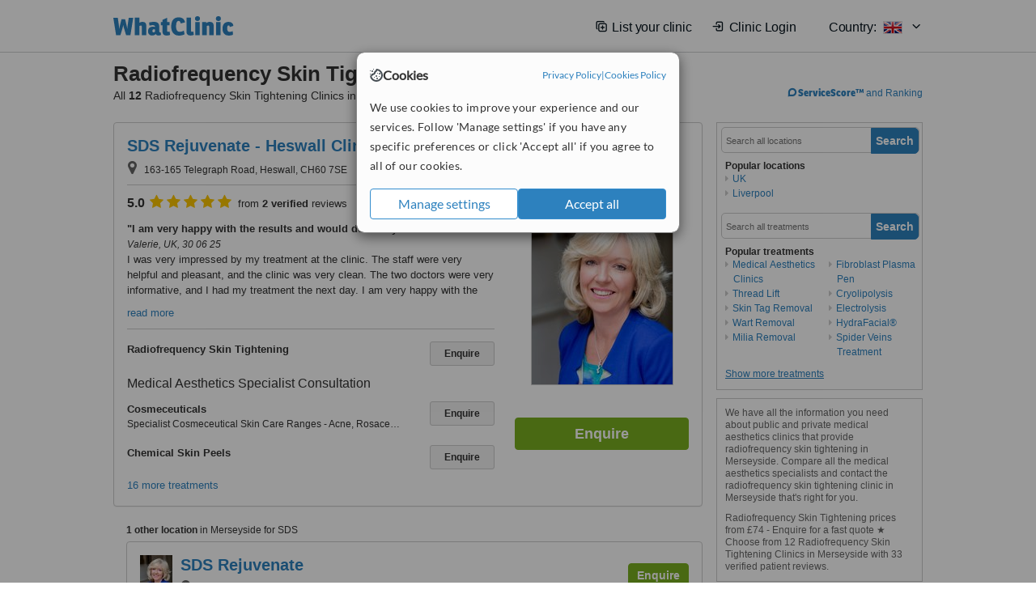

--- FILE ---
content_type: text/html; charset=utf-8
request_url: https://www.whatclinic.com/beauty-clinics/uk/merseyside/radiofrequency-skin-tightening
body_size: 18071
content:
 <!DOCTYPE html> <html prefix="og: http://ogp.me/ns# fb: http://www.facebook.com/2008/fbml" lang="en" xml:lang="en"> <head><title>
	Radiofrequency Skin Tightening in Merseyside • Check Prices & Reviews
</title><link rel="image_src" href="/images/general/whatclinic_image.png" /><link rel="canonical" href="https://www.whatclinic.com/beauty-clinics/uk/merseyside/radiofrequency-skin-tightening" />   <meta name="robots" content="index, follow" /> <script src="https://cdn.whatclinic.com/static/dist/js/16fe5323.js"></script> <script>

  var WCC=WCC||{};
  WCC.Map={APIKey:"AIzaSyDQRq6E1nn3MGVaKN7MI37HDHIQqeH2s7Y"};
  WCC.BuildID = "a462"
  WCC.UATrackingID='UA-1196418-4';
  WCC.GoogleTagManager4ContainerId='GTM-5Z7BCDP';
  
  WCC.PinterestTrackingID='2613079822334';
  WCC.BingTrackingID='4020155';

  
    
    WCC.track=WCC.track||{};
    WCC.track.pageType='Free Search Treatment';
    WCC.track.classification='0:11:0:11';
    
    WCC.track.eComSource='60-1-269-665-1542-0';
    WCC.track.product='normalvalue-core';
    WCC.track.extraParams='&product=normalvalue-core&pagecontent=0-11-0-11';

  
    
</script><link href="https://cdn.whatclinic.com/favicon.ico" rel="shortcut icon" type="image/x-icon" /> <link href="https://cdn.whatclinic.com/apple-touch-icon.png" rel="apple-touch-icon" /> <meta name="twitter:card" content="summary"/> <meta name="viewport" content="width=device-width, initial-scale=1"> <meta name="twitter:site" content="@WhatClinic"/> <meta name="twitter:title" content="Radiofrequency Skin Tightening in Merseyside • Check Prices & Reviews"/> <link rel="stylesheet" type="text/css" href="https://cdn.whatclinic.com/static/dist/css/cf054de9.css" /><link rel="preload" href="/css/bootstrap.min.css" as="style"> <link rel="preload" href="/static/latest/vendor/font-awesome-4.4.0/css/font-awesome.min.css" as="style"> <link rel="preconnect" href="https://www.google-analytics.com"> <link rel="preconnect" href="https://connect.facebook.net"> <link rel="preconnect" href="https://p.typekit.net"> <link rel="preconnect" href="https://www.facebook.com"> <link rel="preconnect" href="https://ct.pinterest.com"> <link rel="preload" href="https://use.typekit.net/qhi0iya.css" as="style"/> <link rel="stylesheet" href="https://use.typekit.net/qhi0iya.css"/> <meta property='fb:admins' content='587106975'/>  
                    <meta property='fb:app_id' content='249089818436208'/> 
                    <meta property='og:type' content='website'/>
                    <meta property='og:locale' content='en_GB' />
                    <meta property='og:site_name' content='WhatClinic.com' />
                    <meta property='og:url' content='https://www.whatclinic.com/beauty-clinics/uk/merseyside/radiofrequency-skin-tightening' />
                    <meta property='og:image' content='https://cdn.whatclinic.com/static/latest/images/logo/facebook_thumbnail_small.jpg' /> <meta name="title" content="Radiofrequency Skin Tightening in Merseyside • Check Prices &amp; Reviews" /><meta content="Radiofrequency Skin Tightening in Merseyside • Check Prices &amp; Reviews" property="og:title" /><meta name="description" content="Radiofrequency Skin Tightening prices from £74 - Enquire for a fast quote ★ Choose from 12 Radiofrequency Skin Tightening Clinics in Merseyside with 33 verified patient reviews." /><meta content="Radiofrequency Skin Tightening prices from £74 - Enquire for a fast quote ★ Choose from 12 Radiofrequency Skin Tightening Clinics in Merseyside with 33 verified patient reviews." property="og:description" /><meta name="twitter:description" content="Radiofrequency Skin Tightening prices from £74 - Enquire for a fast quote ★ Choose from 12 Radiofrequency Skin Tightening Clinics in Merseyside with 33 verified patient reviews." />   </head> <body id="ctl00_ctl00_body" class=" ">  <link rel="stylesheet" href="https://cdn.jsdelivr.net/npm/@tabler/icons-webfont@3.35/dist/tabler-icons.min.css"/>  <div id="cookiesPopup" style="display: none"> <div class="modal-content"> <div id="cookiesInfo" class="cookies-container"> <div class="cookies-header"> <div class="cookies-title"> <img class="cookies-title-icon" src="https://assets-global.website-files.com/60d5b414a72594e0e4692683/62c4143781f8ed4973510582_icon-cookie.svg" loading="lazy" alt=""> <div class="cookies-title-text">Cookies</div> </div> <div class="cookies-policies"> <a href="/privacy-policy?disableCookieConsentPopup=true" rel="nofollow" target="_blank"target="_blank"> Privacy Policy </a> | <a href="/cookies-policy?disableCookieConsentPopup=true" rel="nofollow" target="_blank"> Cookies Policy </a> </div> </div> <div class="cookies-content"> <span>We use cookies to improve your experience and our services. Follow 'Manage settings' if you have any specific preferences or click 'Accept all' if you agree to all of our cookies.</span> </div> <div class="cookies-buttons"> <button class="btn btn-secondary" type="button" onclick="cookiesSeeMore()">Manage settings</button> <button class="btn btn-cookies-consent-submit btn-primary" type="button" onclick="cookiesAcceptAll()">Accept all</button> </div> </div> <div id="cookiesSeeMore" class="cookies-container" style="display: none"> <div class="cookies-header"> <div class="cookies-title"> <img class="cookies-title-icon" src="https://assets-global.website-files.com/60d5b414a72594e0e4692683/62c4143781f8ed4973510582_icon-cookie.svg" loading="lazy" alt=""> <div class="cookies-title-text">Cookie settings</div> </div> <div class="cookies-policies"> <a href="/privacy-policy?disableCookieConsentPopup=true" rel="nofollow" target="_blank"target="_blank"> Privacy Policy </a> | <a href="/cookies-policy?disableCookieConsentPopup=true" rel="nofollow" target="_blank"> Cookies Policy </a> </div> </div> <div class="cookies-content"> <span>Please select the cookies that you accept:</span> <div class="cookie-type-container"> <div class="toggle" disabled> <label class="toggle-label" for="toggleEssentialCookies">Essential cookies</label> <input disabled checked type="checkbox" id="toggleEssentialCookies"/><label class="toggle-checkbox" for="toggleEssentialCookies"></label> </div> <label for="toggleEssentialCookies" class="cookie-type-description">They are necessary to run our site.</label> </div> <div class="cookie-type-container"> <div class="toggle"> <label class="toggle-label" for="toggleFunctionalityCookies">Functional cookies</label> <input type="checkbox" id="toggleFunctionalityCookies"/><label class="toggle-checkbox" for="toggleFunctionalityCookies"></label> </div> <label for="toggleFunctionalityCookies" class="cookie-type-description">They are used to enhance user experience by providing additional features.</label> </div> <div class="cookie-type-container"> <div class="toggle"> <label class="toggle-label" for="toggleMarketingCookies">Analytics & Marketing cookies</label> <input type="checkbox" id="toggleMarketingCookies"/><label class="toggle-checkbox" for="toggleMarketingCookies"></label> </div> <label for="toggleMarketingCookies" class="cookie-type-description">They allow us to monitor and optimise our site and deliver a better ad experience.</label> </div> <div class="cookie-type-container"> <div class="toggle"> <label class="toggle-label" for="toggleAdPersonalisationCookies">Ad Personalisation cookies</label> <input type="checkbox" id="toggleAdPersonalisationCookies"/><label class="toggle-checkbox" for="toggleAdPersonalisationCookies"></label> </div> <label for="toggleAdPersonalisationCookies" class="cookie-type-description">They allow us to personalize user experience online and display better-targeted ads.</label> </div> </div> <div class="cookies-buttons"> <button class="btn btn-cookies-consent-submit btn-secondary" type="button" onclick="cookiesAcceptAll()">Accept all</button> <button class="btn btn-cookies-consent-submit btn-primary" type="button" onclick="cookiesConfirmSelected()">Save preferences</button> </div> </div> </div> </div> <header data-role="none" class="navbar navbar-static-top desktop"> <div data-role="none" class="container" role="navigation"> <div class="navbar-container">  <a class="navbar-brand"  href="/" onclick="WCC.trackGeneralClick('PageHeaderNavHome')" > <img class="logo" title="WhatClinic" src="/static/latest/images/logo/whatclinic-logo.svg" alt="WhatClinic logo"/> </a>  <button data-role="none" type="button" class="navbar-toggle" data-toggle="collapse" data-target=".navbar-collapse" onclick="WCC.trackEvent('ExpandableContent','TopLeftMenu','Mobile')"> <span class="sr-only">Toggle navigation</span> <i class="ti ti-menu show"></i> <i class="ti ti-x close"></i> </button>  </div> <div class="navbar-collapse collapse navbar-right"> <ul class="nav navbar-nav"> <li><a class="navbar-text link link-with-icon" onclick="WCC.go('/sign-up/newclinic.aspx','Signup','1S', 'Header-internal')"><i class="ti ti-copy-plus"></i>List your clinic</a></li> <li><a class="navbar-text link link-with-icon" onclick="WCC.go('/accountmanagement/login.aspx')"><i class="ti ti-login-2"></i>Clinic Login</a></li> <li class="dropdown nocss-country-selector link-country-selector" data-current-language="en-gb"> <a href="#" class="navbar-text dropdown-toggle country-selector-menu" data-toggle="dropdown"> <span>Country: </span> <img src="https://cdn.whatclinic.com/static/latest/images/countries/flags/medium/uk.png" alt="country flag"/> <i class="ti ti-chevron-down"></i> </a> <ul class="dropdown-menu country-selector-list" role="menu"> </ul> </li> </ul> </div> </div> </header> <form method="post" action="./browseproviders.aspx?cid=60&amp;rid=1&amp;dcid=269&amp;pid=1542&amp;location=665" id="aspnetForm">
<div class="aspNetHidden">
<input type="hidden" name="__VIEWSTATE" id="__VIEWSTATE" value="Chf6VR+TNMmuXhz2Nlk9zvU6JMrzQfCJBqOoMqZBKPgE/v8/lv6CaFE6oYw6zGeXXunJLkbERZSdM3LpdbsVZhnJkB4CmMNkW5Z0Vt7NV43AvT/3" />
</div>


<script type="text/javascript">
//<![CDATA[
var wccLocalisationText = wccLocalisationText || {}; wccLocalisationText.searchFilter = wccLocalisationText.searchFilter || {}; wccLocalisationText.searchFilter.alertPleaseSpecifyTreatment = "Please enter a treatment or specialisation or clinic name you want to find."; wccLocalisationText.searchFilter.alertSpecifyLocation = "Please specify a location or country to search in"; wccLocalisationText.searchFilter.labelForStaffSearch = "Search for staff or clinic -"; wccLocalisationText.searchFilter.linkShowMoreLocations = "Show more locations"; wccLocalisationText.searchFilter.linkShowMoreTreatments = "Show more treatments"; wccLocalisationText.searchFilter.screenLoadingMessageSearching = "Searching..."; var wccLocalisationText = wccLocalisationText || {}; wccLocalisationText.providersList = wccLocalisationText.providersList || {}; wccLocalisationText.providersList.linkReadMore = "read more"; var wccLocalisationText = wccLocalisationText || {}; wccLocalisationText.globalFunctions = wccLocalisationText.globalFunctions || {}; wccLocalisationText.globalFunctions.screenLoadingMessageUpdatingResults = "Updating results..."; var wccLocalisationText = wccLocalisationText || {}; wccLocalisationText.navMap = wccLocalisationText.navMap || {}; wccLocalisationText.navMap.buttonEnquire = "Enquire"; wccLocalisationText.navMap.linkHardReviewsUrl = "/reviews"; var wccLocalisationText = wccLocalisationText || {}; wccLocalisationText.search = wccLocalisationText.search || {}; wccLocalisationText.search.contentTurnMobileDeviceForBetterView = "Turn your device sideways <br/>for a better view"; wccLocalisationText.search.linkReadMore = "Read More"; var wccLocalisationText = wccLocalisationText || {}; wccLocalisationText.thickbox = wccLocalisationText.thickbox || {}; wccLocalisationText.thickbox.popupCloseContent = "or Esc Key"; wccLocalisationText.thickbox.popupCloseTitle = "Close"; var strQueryString = "cid=60&rid=1&dcid=269&pid=1542&location=665&page=0";var wcGoogleMapLanguage = "";var wccLocalisationText = wccLocalisationText || {}; wccLocalisationText.sharedControlsHeader = wccLocalisationText.sharedControlsHeader || {}; wccLocalisationText.sharedControlsHeader.linkLogout = "Clear your session data"; wccLocalisationText.sharedControlsHeader.linkYourAccount = "Your Account"; var wccLocalisationText = wccLocalisationText || {}; wccLocalisationText.searchFilter = wccLocalisationText.searchFilter || {}; wccLocalisationText.searchFilter.alertPleaseSpecifyTreatment = "Please enter a treatment or specialisation or clinic name you want to find."; wccLocalisationText.searchFilter.alertSpecifyLocation = "Please specify a location or country to search in"; wccLocalisationText.searchFilter.labelForStaffSearch = "Search for staff or clinic -"; wccLocalisationText.searchFilter.linkShowMoreLocations = "Show more locations"; wccLocalisationText.searchFilter.linkShowMoreTreatments = "Show more treatments"; wccLocalisationText.searchFilter.screenLoadingMessageSearching = "Searching..."; var wccLocalisationText = wccLocalisationText || {}; wccLocalisationText.searchMobile = wccLocalisationText.searchMobile || {}; wccLocalisationText.searchMobile.hide = "hide"; wccLocalisationText.searchMobile.readMore = "read more"; //]]>
</script>

<div class="aspNetHidden">

	<input type="hidden" name="__VIEWSTATEGENERATOR" id="__VIEWSTATEGENERATOR" value="38DFEBA2" />
</div> <div id="container"> <div id="content" >  <div class="cache_time" style="display: none;"> Page cached at 2026/01/14 01:06:33 </div>  <div class="Header_providers_list"> <h1 id="ctl00_ctl00_PageContent_h1Text" class="" property="name">Radiofrequency Skin Tightening Merseyside</h1> <h2 id="ctl00_ctl00_PageContent_h2Text" class="" property="description">All <b>12</b> Radiofrequency Skin Tightening Clinics in Merseyside</h2>  </div> <div id="ctl00_ctl00_PageContent_adsDiv" class="Providers_overview_ads">
	  <a href="/popuprankings.aspx?&TB_iframe=true&height=600&width=800&showhead=true" rel="nofollow" class="thickbox nocss-ranking-popup" onclick=" WCC.trackGeneralClick('HowWeRank'); "><div class='service-score-text-logo'><span class='icon-bubble'></span><span class='text-logo-title'> ServiceScore™</span></div> and Ranking</a>  <div class="cache_time">Filters cached at 2026/01/14 01:06:33</div> <div class="NavBar">  <div id="navFilterLocation"> <div class="search_input_border"> <input type="button" value="Search" onclick="wcc_LocationSearch()" title="Search"/> <input type="text" id="country_inputbox" placeholder="Search all locations" name="country" maxlength="100" autocomplete="off" data-default="Search all locations" title="Location: Search all locations"/><input type="hidden" id="country_hidden" name="country_ID" data-ori="uk/merseyside" value="uk/merseyside"/> </div> <div class="linklist"> <h5>Popular locations</h5> <div><a title="Medical Aesthetics Clinics in the UK" href="/beauty-clinics/uk/radiofrequency-skin-tightening" ><span class="fa fa-caret-right"></span>UK</a><a title="Medical Aesthetics Clinics in Liverpool" href="/beauty-clinics/uk/merseyside/liverpool/radiofrequency-skin-tightening" ><span class="fa fa-caret-right"></span>Liverpool</a></div> </div> </div> <div id="navFilterTreatment"> <h4 class="refine">Looking for a different clinic?</h4> <div class="search_input_border"> <input type="button" value="Search" onclick="wcc_TreatmentSearch()" title="Search"/> <input type="text" id="treatment_inputbox" placeholder="Search all treatments" name="treatment" maxlength="100" autocomplete="off" data-default="Search all treatments" title="Treatment: Search all treatments"/><input type="hidden" id="treatment_hidden" name="treatment_ID" data-ori="beauty-clinics|radiofrequency-skin-tightening" value="beauty-clinics|radiofrequency-skin-tightening"/> </div> <div class="linklist"> <h5>Popular treatments</h5><div><a title="Show all clinic types in Merseyside" href="/beauty-clinics/uk/merseyside" ><span class="fa fa-caret-right"></span>Medical Aesthetics Clinics</a><a title="Thread Lift in Merseyside" href="/beauty-clinics/uk/merseyside/thread-lift" ><span class="fa fa-caret-right"></span>Thread Lift</a><a title="Skin Tag Removal in Merseyside" href="/dermatology/uk/merseyside/skin-tag-removal" ><span class="fa fa-caret-right"></span>Skin Tag Removal</a><a title="Wart Removal in Merseyside" href="/dermatology/uk/merseyside/wart-removal" ><span class="fa fa-caret-right"></span>Wart Removal</a><a title="Milia Removal in Merseyside" href="/dermatology/uk/merseyside/milia-removal" ><span class="fa fa-caret-right"></span>Milia Removal</a><a title="Fibroblast Plasma Pen in Merseyside" href="/beauty-clinics/uk/merseyside/fibroblast-plasma-pen" ><span class="fa fa-caret-right"></span>Fibroblast Plasma Pen</a><a title="Cryolipolysis in Merseyside" href="/beauty-clinics/uk/merseyside/cryolipolysis" ><span class="fa fa-caret-right"></span>Cryolipolysis</a><a title="Electrolysis in Merseyside" href="/beauty-clinics/uk/merseyside/electrolysis" ><span class="fa fa-caret-right"></span>Electrolysis</a><a title="HydraFacial® in Merseyside" href="/beauty-clinics/uk/merseyside/hydrafacial" ><span class="fa fa-caret-right"></span>HydraFacial®</a><a title="Spider Veins Treatment in Merseyside" href="/beauty-clinics/uk/merseyside/spider-varicose-veins" ><span class="fa fa-caret-right"></span>Spider Veins Treatment</a><a title="Laser Teeth Whitening in Merseyside" href="/dentists/uk/merseyside/laser-teeth-whitening" ><span class="fa fa-caret-right"></span>Laser Teeth Whitening</a><a title="Lip Filler in Merseyside" href="/beauty-clinics/uk/merseyside/lip-augmentation" ><span class="fa fa-caret-right"></span>Lip Filler</a><a title="HIFU - High-Intensity Focused Ultrasound in Merseyside" href="/beauty-clinics/uk/merseyside/high-intensity-focused-ultrasound" ><span class="fa fa-caret-right"></span>HIFU - High-Intensity Focused Ultrasound</a><a title="Non-Surgical Eye Lift in Merseyside" href="/beauty-clinics/uk/merseyside/non-surgical-eye-lift" ><span class="fa fa-caret-right"></span>Non-Surgical Eye Lift</a><a title="Mole Removal in Merseyside" href="/beauty-clinics/uk/merseyside/mole-removal" ><span class="fa fa-caret-right"></span>Mole Removal</a><a title="Rosacea Treatment in Merseyside" href="/dermatology/uk/merseyside/rosacea-treatment" ><span class="fa fa-caret-right"></span>Rosacea Treatment</a><a title="Varicose Veins Treatment in Merseyside" href="/beauty-clinics/uk/merseyside/varicose-veins-treatment" ><span class="fa fa-caret-right"></span>Varicose Veins Treatment</a><a title="Dermal Fillers in Merseyside" href="/beauty-clinics/uk/merseyside/dermal-fillers" ><span class="fa fa-caret-right"></span>Dermal Fillers</a><a title="Laser Skin Resurfacing in Merseyside" href="/beauty-clinics/uk/merseyside/laser-skin-resurfacing" ><span class="fa fa-caret-right"></span>Laser Skin Resurfacing</a><a title="Chemical Peel in Merseyside" href="/beauty-clinics/uk/merseyside/chemical-peel" ><span class="fa fa-caret-right"></span>Chemical Peel</a><a title="Stretch Marks Removal in Merseyside" href="/beauty-clinics/uk/merseyside/stretch-marks-removal" ><span class="fa fa-caret-right"></span>Stretch Marks Removal</a><a title="Pigmentation Treatment in Merseyside" href="/dermatology/uk/merseyside/pigmentation-treatment" ><span class="fa fa-caret-right"></span>Pigmentation Treatment</a><a title="Dermapen in Merseyside" href="/beauty-clinics/uk/merseyside/dermapen" ><span class="fa fa-caret-right"></span>Dermapen</a><a title="Hyaluronic Acid Filler in Merseyside" href="/beauty-clinics/uk/merseyside/hyaluronic-acid-filler" ><span class="fa fa-caret-right"></span>Hyaluronic Acid Filler</a><a title="Profhilo® in Merseyside" href="/beauty-clinics/uk/merseyside/profhilo" ><span class="fa fa-caret-right"></span>Profhilo®</a><a title="Non-Surgical Facelift in Merseyside" href="/beauty-clinics/uk/merseyside/non-surgical-facelift" ><span class="fa fa-caret-right"></span>Non-Surgical Facelift</a><a title="IPL Skin Rejuvenation in Merseyside" href="/beauty-clinics/uk/merseyside/ipl-skin-rejuvenation" ><span class="fa fa-caret-right"></span>IPL Skin Rejuvenation</a><a title="Non-Surgical Nose Job in Merseyside" href="/beauty-clinics/uk/merseyside/non-surgical-nose-job" ><span class="fa fa-caret-right"></span>Non-Surgical Nose Job</a><a title="Cheek Filler in Merseyside" href="/beauty-clinics/uk/merseyside/cheek-augmentation" ><span class="fa fa-caret-right"></span>Cheek Filler</a><a title="Home Whitening Kits in Merseyside" href="/dentists/uk/merseyside/home-bleaching-kit" ><span class="fa fa-caret-right"></span>Home Whitening Kits</a><a title="Teeth Whitening in Merseyside" href="/dentists/uk/merseyside/teeth-whitening" ><span class="fa fa-caret-right"></span>Teeth Whitening</a><a title="Facial Thread Veins Treatment in Merseyside" href="/beauty-clinics/uk/merseyside/facial-thread-veins-treatment" ><span class="fa fa-caret-right"></span>Facial Thread Veins Treatment</a><a title="Semi-Permanent Makeup in Merseyside" href="/beauty-clinics/uk/merseyside/semi-permanent-makeup" ><span class="fa fa-caret-right"></span>Semi-Permanent Makeup</a><a title="Permanent Makeup in Merseyside" href="/beauty-clinics/uk/merseyside/permanent-makeup" ><span class="fa fa-caret-right"></span>Permanent Makeup</a><a title="Acne Scars Treatment in Merseyside" href="/dermatology/uk/merseyside/acne-scars-treatment" ><span class="fa fa-caret-right"></span>Acne Scars Treatment</a><a title="Laser Hair Removal in Merseyside" href="/beauty-clinics/uk/merseyside/laser-hair-removal" ><span class="fa fa-caret-right"></span>Laser Hair Removal</a><a title="IPL Hair Removal in Merseyside" href="/beauty-clinics/uk/merseyside/ipl-hair-removal" ><span class="fa fa-caret-right"></span>IPL Hair Removal</a><a title="RF Treatment in Merseyside" href="/beauty-clinics/uk/merseyside/accent-rf-treatment" ><span class="fa fa-caret-right"></span>RF Treatment</a><a title="Laser Skin Tightening in Merseyside" href="/beauty-clinics/uk/merseyside/laser-skin-tightening" ><span class="fa fa-caret-right"></span>Laser Skin Tightening</a><a title="Radiofrequency Body Contouring in Merseyside" href="/beauty-clinics/uk/merseyside/radiofrequency-body-contouring" ><span class="fa fa-caret-right"></span>Radiofrequency Body Contouring</a><a title="Sclerotherapy in Merseyside" href="/beauty-clinics/uk/merseyside/sclerotherapy-veins" ><span class="fa fa-caret-right"></span>Sclerotherapy</a><a title="Excessive Sweating Treatment in Merseyside" href="/beauty-clinics/uk/merseyside/excessive-sweating" ><span class="fa fa-caret-right"></span>Excessive Sweating Treatment</a><a title="Tattoo Removal in Merseyside" href="/beauty-clinics/uk/merseyside/tattoo-removal" ><span class="fa fa-caret-right"></span>Tattoo Removal</a><a title="Microneedling in Merseyside" href="/beauty-clinics/uk/merseyside/microneedling" ><span class="fa fa-caret-right"></span>Microneedling</a><a title="Chin Filler in Merseyside" href="/beauty-clinics/uk/merseyside/chin-augmentation" ><span class="fa fa-caret-right"></span>Chin Filler</a><a title="Dermaroller in Merseyside" href="/beauty-clinics/uk/merseyside/dermaroller-therapy" ><span class="fa fa-caret-right"></span>Dermaroller</a><a title="Deep Chemical Peel in Merseyside" href="/beauty-clinics/uk/merseyside/deep-chemical-peel" ><span class="fa fa-caret-right"></span>Deep Chemical Peel</a><a title="Laser Lipolysis in Merseyside" href="/beauty-clinics/uk/merseyside/laser-lipolysis" ><span class="fa fa-caret-right"></span>Laser Lipolysis</a><a title="Nasolabial Folds Treatment in Merseyside" href="/beauty-clinics/uk/merseyside/nasolabial-folds-treatment" ><span class="fa fa-caret-right"></span>Nasolabial Folds Treatment</a><a title="Cellulite Treatment in Merseyside" href="/beauty-clinics/uk/merseyside/cellulite" ><span class="fa fa-caret-right"></span>Cellulite Treatment</a><a title="Laser and IPL Vein Treatment in Merseyside" href="/beauty-clinics/uk/merseyside/laser-pulsed-light-veins" ><span class="fa fa-caret-right"></span>Laser and IPL Vein Treatment</a><a title="Masseter Reduction in Merseyside" href="/beauty-clinics/uk/merseyside/masseter-reduction" ><span class="fa fa-caret-right"></span>Masseter Reduction</a><a title="Treatment for Wrinkles in Merseyside" href="/beauty-clinics/uk/merseyside/treatment-for-wrinkles" ><span class="fa fa-caret-right"></span>Treatment for Wrinkles</a><a title="VASER® Lipo in Merseyside" href="/beauty-clinics/uk/merseyside/vaser-liposuction" ><span class="fa fa-caret-right"></span>VASER® Lipo</a><a title="Mesotherapy in Merseyside" href="/beauty-clinics/uk/merseyside/mesotherapy" ><span class="fa fa-caret-right"></span>Mesotherapy</a><a title="LED Light Treatment in Merseyside" href="/beauty-clinics/uk/merseyside/led-light-treatment" ><span class="fa fa-caret-right"></span>LED Light Treatment</a><a title="Light Chemical Peel in Merseyside" href="/beauty-clinics/uk/merseyside/light-chemical-peel" ><span class="fa fa-caret-right"></span>Light Chemical Peel</a><a title="Medium Chemical Peel in Merseyside" href="/beauty-clinics/uk/merseyside/medium-chemical-peel" ><span class="fa fa-caret-right"></span>Medium Chemical Peel</a><a title="Age Spots Removal in Merseyside" href="/dermatology/uk/merseyside/age-spots-removal" ><span class="fa fa-caret-right"></span>Age Spots Removal</a><a title="Scalp Micropigmentation in Merseyside" href="/hair-loss/uk/merseyside/scalp-micropigmentation" ><span class="fa fa-caret-right"></span>Scalp Micropigmentation</a><a title="Fat Reduction Injections in Merseyside" href="/beauty-clinics/uk/merseyside/fat-reduction-injections" ><span class="fa fa-caret-right"></span>Fat Reduction Injections</a></div> </div> </div> </div>   <div id="providersOverviewHolder">  <div id="seoContentText" class="providers_overview_section text_section_panel"> <p>We have all the information you need about public and private medical aesthetics clinics that provide radiofrequency skin tightening in Merseyside. Compare all the medical aesthetics specialists and contact the radiofrequency skin tightening clinic in Merseyside that's right for you.</p><p>Radiofrequency Skin Tightening prices from £74 - Enquire for a fast quote ★ Choose from 12 Radiofrequency Skin Tightening Clinics in Merseyside with 33 verified patient reviews.</p> </div> </div>     
</div> <div id="maincontent" data-pagetype="Search">  <div id="list_view"> <script src="https://cdn.whatclinic.com/static/dist/js/ba7d72a6.js"></script> <script>
    $('[data-toggle="tooltip"]').tooltip();
</script> <div id="providers_list">        <div class="search-listing panel panel-default" resource="/beauty-clinics/uk/merseyside/heswall/sds-rejuvenate-heswall-clinic" about="https://www.whatclinic.com/beauty-clinics/uk/merseyside/heswall/sds-rejuvenate-heswall-clinic" data-clinic-id="221775" data-clinic-info="cid=60&rid=1&dcid=269&pid=1542&location=665&sids=136146&clinicid=221775&rpos=1" data-online-bookings="False"> <div class="panel-body"> <div class="right-column pull-right"> <div class="quality-score-container"> <div class="quality-score-result-panel quality-score-result-hasQS">  <div class="service-score-control  border align-center quality-score" data-toggle="tooltip" data-html="true" title="<div class='service-score-text-logo'><span class='icon-bubble'></span> ServiceScore™</div> is a WhatClinic original rating of customer service based on interaction data between users and clinics on our site, including response times and patient feedback. It is a different score than review rating." data-placement="bottom"> <div class="service-score-text">  <div class="service-score-title"> <span>ServiceScore</span> <span class="trademark">&trade;</span> </div>  <div class="service-score-name very-good"> Outstanding </div>  <div class="service-score-users"> from <strong>29</strong> users</div>  </div> <div class="service-score-bubble"> <div class="bubble very-good"> <span class="service-score-value">9.6</span> </div> </div> </div>  </div> </div> <div class="clinic-image"> <img alt="SDS Rejuvenate - Heswall Clinic - Medical Aesthetics Clinic in the UK" title="SDS Rejuvenate - Heswall Clinic - Medical Aesthetics Clinic in the UK"  src="https://cdn.whatclinic.com/thumbnails/4f3d32b85ac0cb28/sds1.jpg?width=174&height=232&background-color=0xffffff&operation=pad&float-x=0.5&float-y=0.5&rotate=0&crop_x=0.03125&crop_y=0&crop_w=0.9375&crop_h=1&hmac=d46f8f3624906181688a5aeae65780f065526340" onclick="WCC.go('/beauty-clinics/uk/merseyside/heswall/sds-rejuvenate-heswall-clinic','SearchPageExit','BrochureView', 'Free Search Treatment ClinicPic',1)"/><noscript><img alt="SDS Rejuvenate - Heswall Clinic - Medical Aesthetics Clinic in the UK" src="https://cdn.whatclinic.com/thumbnails/4f3d32b85ac0cb28/sds1.jpg?width=174&height=232&background-color=0xffffff&operation=pad&float-x=0.5&float-y=0.5&rotate=0&crop_x=0.03125&crop_y=0&crop_w=0.9375&crop_h=1&hmac=d46f8f3624906181688a5aeae65780f065526340"/></noscript> </div> <input type="button" onclick="WCC.goConsultForm('cid=60&rid=1&dcid=269&pid=1542&location=665&sids=136146&clinicid=221775&rpos=1&link=1','Free Search Treatment',1)" class="btn btn-block btn-success" value="Enquire"/> </div> <div class="section title-section rule-bottom"> <h3 title="SDS Rejuvenate - Heswall Clinic"> <a class="text-elipse nocss-brochure-link" href="/beauty-clinics/uk/merseyside/heswall/sds-rejuvenate-heswall-clinic" onclick="WCC.go(this, 'SearchPageExit', 'BrochureView', 'Free Search Treatment ClinicNameLink',1);">SDS Rejuvenate - Heswall Clinic</a> </h3> <span class="address-holder text-elipse">  <span class="address" title="163-165 Telegraph Road, Heswall, CH60 7SE"> <span class="fa fa-icon-xl fa-map-marker"></span> 163-165 Telegraph Road, Heswall, CH60 7SE </span> </span> </div> <div class="section content-section rule-bottom review-content  nocss-content"> <div class="content"> <div class="review-star-text"><strong class="review-rating-value">5.0</strong><span property ="starsRating"> <i class="fa fa-star-yellow fa-star"></i>  <i class="fa fa-star-yellow fa-star"></i>  <i class="fa fa-star-yellow fa-star"></i>  <i class="fa fa-star-yellow fa-star"></i>  <i class="fa fa-star-yellow fa-star"></i> </span> from <strong>2 verified</strong> reviews</div>   <b>I am very happy with the results and would definitely recommend them</b><em>Valerie, UK, 30 06 25</em><p>I was very impressed by my treatment at the clinic. The staff were very helpful and pleasant, and the clinic was very clean. The two doctors were very informative, and I had my treatment the next day. I am very happy with the results and would definitely recommend them.</p> </div> </div>  <div class="section treatment-section">   <div class="treatment-container " data-id="1542"> <span class="title text-elipse pull-left"  onclick="WCC.go('/beauty-clinics/uk/merseyside/heswall/sds-rejuvenate-heswall-clinic','SearchPageExit','BrochureView','Free Search Treatment TList 0',1);"> Radiofrequency Skin Tightening </span> <span class="price-holder pull-left">&nbsp;</span> <input type="button" class="btn btn-sm btn-treatment-enquire pull-right" value="Enquire"  onclick="return WCC.goConsultForm('cid=60&rid=1&dcid=269&pid=1542&location=665&sids=136146&clinicid=221775&rpos=1&cppid=4116879&link=30','Free Search Treatment ClinicEnquire 0',1);" />  </div>   <div class="groupedtreatmentHeading">Medical Aesthetics Specialist Consultation</div>  <div class="treatment-container  grouped_treatment" data-id="1014"> <span class="title text-elipse pull-left"  onclick="WCC.go('/beauty-clinics/uk/merseyside/heswall/sds-rejuvenate-heswall-clinic','SearchPageExit','BrochureView','Free Search Treatment TList 1',1);"> Cosmeceuticals </span> <span class="price-holder pull-left">&nbsp;</span> <input type="button" class="btn btn-sm btn-treatment-enquire pull-right" value="Enquire"  onclick="return WCC.goConsultForm('cid=60&rid=1&dcid=269&pid=1014&location=665&sids=136146&clinicid=221775&rpos=1&cppid=4116864&link=30','Free Search Treatment ClinicEnquire 1',1);" />  <div class="description text-elipse">  Specialist Cosmeceutical Skin Care Ranges - Acne, Rosacea, Sensitive, age management.   </div>  </div>   <div class="treatment-container  grouped_treatment" data-id="1014"> <span class="title text-elipse pull-left"  onclick="WCC.go('/beauty-clinics/uk/merseyside/heswall/sds-rejuvenate-heswall-clinic','SearchPageExit','BrochureView','Free Search Treatment TList 2',1);"> Chemical Skin Peels </span> <span class="price-holder pull-left">&nbsp;</span> <input type="button" class="btn btn-sm btn-treatment-enquire pull-right" value="Enquire"  onclick="return WCC.goConsultForm('cid=60&rid=1&dcid=269&pid=1014&location=665&sids=136146&clinicid=221775&rpos=1&cppid=4116865&link=30','Free Search Treatment ClinicEnquire 2',1);" />  </div>  <span class="pseudoLink nocss-more-treatments">16 more treatments</span> </div>  <meta property="priceRange" content="Price on request" /> </div> </div>  <div class="multiclinicgroup"> <strong>1 other location</strong> in Merseyside for SDS
                    <div id="panel_clinic_161926" class="search-listing panel panel-default " resource="/beauty-clinics/uk/merseyside/wirral/sds-rejuvenate">
                        <div class="panel-body">
                        <input value="Enquire" class="btn btn-success pull-right" onclick="WCC.goConsultForm('&sids=136146&clinicid=161926&rpos=1&link=1', 'Free Search Treatment ClinicContactMC',1);" type="button"/>                     
                        <div class="clinic-image pull-left"><img alt="SDS Rejuvenate" src="https://cdn.whatclinic.com/static/latest/images/spinners/sending.gif" data-src="https://cdn.whatclinic.com/beauty-clinics/uk/merseyside/wirral/sds-rejuvenate/thumbnails/4f3d32b85ac0cb28/sds1.jpg?width=40&height=50&float-y=0.25&hmac=cb7f8feed0eb477ead10a001de4351e88f0e63e0" class="b-lazy" title="SDS Rejuvenate" onclick="WCC.go('/beauty-clinics/uk/merseyside/wirral/sds-rejuvenate','SearchPageExit','BrochureView', 'Free Search Treatment ClinicPic',1);"></div>

                        <div class="section title-section pull-left">
                            <h3 title="SDS Rejuvenate" class="text-elipse">
                                    <a class="nocss-brochure-link" onclick="WCC.go(this,'SearchPageExit','BrochureView', 'Free Search Treatment ClinicNameLinkMC',1);" href="/beauty-clinics/uk/merseyside/wirral/sds-rejuvenate">SDS Rejuvenate</a>
	                        </h3>
                             <span class="address-holder text-elipse">
                                                
                                <span class="address" title="158-160 Banks Road, West Kirby, Wirral"><span class="fa fa-icon-xl fa-map-marker"></span>158-160 Banks Road, West Kirby, Wirral</span>
                            </span>
                        </div>
                        </div>
                        <noscript>
                            <img alt="SDS Rejuvenate" src="https://cdn.whatclinic.com/beauty-clinics/uk/merseyside/wirral/sds-rejuvenate/thumbnails/4f3d32b85ac0cb28/sds1.jpg?float-y=0.25&hmac=5869a554949fd993eb2059dbab17b1ee5d3b3761" />
                       </noscript>
                    </div> </div>       <div class="search-listing panel panel-default" resource="/doctors/uk/merseyside/liverpool/low-hill/ghosh-medical-private-general-practice" about="https://www.whatclinic.com/doctors/uk/merseyside/liverpool/low-hill/ghosh-medical-private-general-practice" data-clinic-id="153181" data-clinic-info="cid=60&rid=1&dcid=269&pid=1542&location=665&sids=130105&clinicid=153181&rpos=2" data-online-bookings="False"> <div class="panel-body"> <div class="right-column pull-right"> <div class="quality-score-container"> <div class="quality-score-result-panel quality-score-result-hasQS">  <div class="service-score-control  border align-center quality-score" data-toggle="tooltip" data-html="true" title="<div class='service-score-text-logo'><span class='icon-bubble'></span> ServiceScore™</div> is a WhatClinic original rating of customer service based on interaction data between users and clinics on our site, including response times and patient feedback. It is a different score than review rating." data-placement="bottom"> <div class="service-score-text">  <div class="service-score-title"> <span>ServiceScore</span> <span class="trademark">&trade;</span> </div>  <div class="service-score-name good"> Very Good </div>  <div class="service-score-users"> from <strong>57</strong> users</div>  </div> <div class="service-score-bubble"> <div class="bubble good"> <span class="service-score-value">7.9</span> </div> </div> </div>  </div> </div> <div class="clinic-image"> <img alt="Ghosh Medical Private General Practice - General Practice in the UK" title="Ghosh Medical Private General Practice - General Practice in the UK"  src="https://cdn.whatclinic.com/thumbnails/e89857a7a1223347/81596782_2783115975078335_7412603727393062912_n.jpg?width=174&height=232&background-color=0xffffff&operation=pad&float-x=0.5&float-y=0.5&rotate=0&crop_x=0&crop_y=0&crop_w=1&crop_h=1&hmac=e7b01748b24ddf01cd44b047e2db57d11ea71ff1" onclick="WCC.go('/doctors/uk/merseyside/liverpool/low-hill/ghosh-medical-private-general-practice','SearchPageExit','BrochureView', 'Free Search Treatment ClinicPic',2)"/><noscript><img alt="Ghosh Medical Private General Practice - General Practice in the UK" src="https://cdn.whatclinic.com/thumbnails/e89857a7a1223347/81596782_2783115975078335_7412603727393062912_n.jpg?width=174&height=232&background-color=0xffffff&operation=pad&float-x=0.5&float-y=0.5&rotate=0&crop_x=0&crop_y=0&crop_w=1&crop_h=1&hmac=e7b01748b24ddf01cd44b047e2db57d11ea71ff1"/></noscript> </div> <input type="button" onclick="WCC.goConsultForm('cid=60&rid=1&dcid=269&pid=1542&location=665&sids=130105&clinicid=153181&rpos=2&link=1','Free Search Treatment',2)" class="btn btn-block btn-success" value="Enquire"/> </div> <div class="section title-section rule-bottom"> <h3 title="Ghosh Medical Private General Practice"> <a class="text-elipse nocss-brochure-link" href="/doctors/uk/merseyside/liverpool/low-hill/ghosh-medical-private-general-practice" onclick="WCC.go(this, 'SearchPageExit', 'BrochureView', 'Free Search Treatment ClinicNameLink',2);">Ghosh Medical Private General Practice</a> </h3> <span class="address-holder text-elipse">  <span class="address" title="Ghosh Medical Group, Rodney Street, Liverpool, L1 9ED"> <span class="fa fa-icon-xl fa-map-marker"></span> Ghosh Medical Group, Rodney Street, Liverpool, L1 9ED </span> </span> </div> <div class="section content-section rule-bottom   nocss-content"> <div class="content"> <div class="review-star-text"><strong class="review-rating-value">5.0</strong><span property ="starsRating"> <i class="fa fa-star-yellow fa-star"></i>  <i class="fa fa-star-yellow fa-star"></i>  <i class="fa fa-star-yellow fa-star"></i>  <i class="fa fa-star-yellow fa-star"></i>  <i class="fa fa-star-yellow fa-star"></i> </span> from <strong>2 verified</strong> reviews</div>  Ghosh Medical Group is a premier Private Health Clinic which offers a wide range of clinical and medical services across Liverpool, Wirral, Manchester, and Chester for one-off or regular appointments. Book on the day appointments are available and fully bookable on line via the website. The practice provides a range of private health check-up, Work and Visa medicals including blood, urine testing, ECG, Spirometry. Onsite radiology including Ultrasound, we are fully able to refer to any private hospital consultants should you wish too. We have a full list on site specialists:    •Pharmacy – onsite including special medical cannabis prescriptions.    •Aesthetics - Wrinkle Treatment, Dermal Fillers and Skin Care     •Paediatrics including ADHD and Autism assessment.    •Women’s and Men’s Health Clinics- including HRT and TRT replacement    •Gynaecology – including Family Planning Smear Testing and Colposcopy     •Gastroenterology – including Pill Cam and weight loss treatments.    •Dermatology     •Neurology – including specialist Migraine clinics.    •Vascular Surgery    •Plastic Surgery    •Orthopaedics    •Sports Medicine    •Maternity Care    •Dizziness clinic     Ghosh Medical Group now also offer the latest in wellbeing treatments, with IV drips, vitamin infusions, and vitamin boosting injections to help you feel the best you can be, ideal for those with hectic lifestyles or plans for a big event or weekend.      </div> </div>  <div class="section treatment-section">   <div class="treatment-container " data-id="1542"> <span class="title text-elipse pull-left"  onclick="WCC.go('/doctors/uk/merseyside/liverpool/low-hill/ghosh-medical-private-general-practice','SearchPageExit','BrochureView','Free Search Treatment TList 0',2);"> Radiofrequency Skin Tightening </span> <span class="price-holder pull-left">&nbsp;</span> <input type="button" class="btn btn-sm btn-treatment-enquire pull-right" value="Enquire"  onclick="return WCC.goConsultForm('cid=60&rid=1&dcid=269&pid=1542&location=665&sids=130105&clinicid=153181&rpos=2&cppid=5233802&link=30','Free Search Treatment ClinicEnquire 0',2);" />  </div>   <div class="treatment-container " data-id="1014"> <span class="title text-elipse pull-left"  onclick="WCC.go('/doctors/uk/merseyside/liverpool/low-hill/ghosh-medical-private-general-practice','SearchPageExit','BrochureView','Free Search Treatment TList 1',2);"> Medical Aesthetics Specialist Consultation </span> <span class="price-holder pull-left">&nbsp;</span> <input type="button" class="btn btn-sm btn-treatment-enquire pull-right" value="Enquire"  onclick="return WCC.goConsultForm('cid=60&rid=1&dcid=269&pid=1014&location=665&sids=130105&clinicid=153181&rpos=2&cppid=5233806&link=30','Free Search Treatment ClinicEnquire 1',2);" />  </div>   <div class="treatment-container " data-id="1649"> <span class="title text-elipse pull-left"  onclick="WCC.go('/doctors/uk/merseyside/liverpool/low-hill/ghosh-medical-private-general-practice','SearchPageExit','BrochureView','Free Search Treatment TList 2',2);"> Treatment for Wrinkles </span> <span class="price-holder pull-left"><span class="price" >£175</span>&nbsp;<span class='from'>-</span>&nbsp;<span class="price" >£300</span></span> <input type="button" class="btn btn-sm btn-treatment-enquire pull-right" value="Enquire"  onclick="return WCC.goConsultForm('cid=60&rid=1&dcid=269&pid=1649&location=665&sids=130105&clinicid=153181&rpos=2&cppid=3039545&link=30','Free Search Treatment ClinicEnquire 2',2);" />  </div>  <span class="pseudoLink nocss-more-treatments">9 more treatments</span> </div>  <meta property="priceRange" content="£35 - £650" /> </div> </div>       <div class="search-listing panel panel-default" resource="/beauty-clinics/uk/merseyside/liverpool/skin-appeal-aesthetics-and-skin-clinic" about="https://www.whatclinic.com/beauty-clinics/uk/merseyside/liverpool/skin-appeal-aesthetics-and-skin-clinic" data-clinic-id="236712" data-clinic-info="cid=60&rid=1&dcid=269&pid=1542&location=665&sids=190707&clinicid=236712&rpos=3" data-online-bookings="False"> <div class="panel-body"> <div class="right-column pull-right"> <div class="quality-score-container"> <div class="quality-score-result-panel quality-score-result-hasQS">  <div class="service-score-control  border align-center quality-score" data-toggle="tooltip" data-html="true" title="<div class='service-score-text-logo'><span class='icon-bubble'></span> ServiceScore™</div> is a WhatClinic original rating of customer service based on interaction data between users and clinics on our site, including response times and patient feedback. It is a different score than review rating." data-placement="bottom"> <div class="service-score-text">  <div class="service-score-title"> <span>ServiceScore</span> <span class="trademark">&trade;</span> </div>  <div class="service-score-name good"> Good </div>  <div class="service-score-users"> from <strong>35</strong> users</div>  </div> <div class="service-score-bubble"> <div class="bubble good"> <span class="service-score-value">6.6</span> </div> </div> </div>  </div> </div> <div class="clinic-image"> <img alt="Skin Appeal Aesthetics And Skin Clinic - Medical Aesthetics Clinic in the UK" title="Skin Appeal Aesthetics And Skin Clinic - Medical Aesthetics Clinic in the UK"  src="https://cdn.whatclinic.com/static/latest/images/spinners/loading-spinner.gif" class="b-lazy" data-src="https://cdn.whatclinic.com/thumbnails/282910e7c01dac73/smalllogo.jpg?width=174&height=232&background-color=0xffffff&operation=pad&float-x=0.5&float-y=0.5&rotate=0&crop_x=0&crop_y=0&crop_w=1&crop_h=1&hmac=5492d179d98d661584a8157461c084c19e9bafa3" onclick="WCC.go('/beauty-clinics/uk/merseyside/liverpool/skin-appeal-aesthetics-and-skin-clinic','SearchPageExit','BrochureView', 'Free Search Treatment ClinicPic',3)"/><noscript><img alt="Skin Appeal Aesthetics And Skin Clinic - Medical Aesthetics Clinic in the UK" src="https://cdn.whatclinic.com/thumbnails/282910e7c01dac73/smalllogo.jpg?width=174&height=232&background-color=0xffffff&operation=pad&float-x=0.5&float-y=0.5&rotate=0&crop_x=0&crop_y=0&crop_w=1&crop_h=1&hmac=5492d179d98d661584a8157461c084c19e9bafa3"/></noscript> </div> <input type="button" onclick="WCC.goConsultForm('cid=60&rid=1&dcid=269&pid=1542&location=665&sids=190707&clinicid=236712&rpos=3&link=1','Free Search Treatment',3)" class="btn btn-block btn-success" value="Enquire"/> </div> <div class="section title-section rule-bottom"> <h3 title="Skin Appeal Aesthetics And Skin Clinic"> <a class="text-elipse nocss-brochure-link" href="/beauty-clinics/uk/merseyside/liverpool/skin-appeal-aesthetics-and-skin-clinic" onclick="WCC.go(this, 'SearchPageExit', 'BrochureView', 'Free Search Treatment ClinicNameLink',3);">Skin Appeal Aesthetics And Skin Clinic</a> </h3> <span class="address-holder text-elipse">  <span class="address" title="27 Walton Hall Avenue, 27 Walton Hall Avenue, Liverpool, L4 6UD"> <span class="fa fa-icon-xl fa-map-marker"></span> 27 Walton Hall Avenue, 27 Walton Hall Avenue, Liverpool, L4 6UD </span> </span> </div> <div class="section content-section rule-bottom review-content  nocss-content"> <div class="content"> <div class="review-star-text"><strong class="review-rating-value">4.9</strong><span property ="starsRating"> <i class="fa fa-star-yellow fa-star"></i>  <i class="fa fa-star-yellow fa-star"></i>  <i class="fa fa-star-yellow fa-star"></i>  <i class="fa fa-star-yellow fa-star"></i>  <i class="fa fa-star-yellow fa-star"></i> </span> from <strong>6 verified</strong> reviews</div>   <b>Couldn't have picked a more welcoming and professional place for my treatment</b><em>Rachel, UK, 22 01 22</em><p>Microdermabrasion gave by Neil at the clinic. My first appointment was a great experience Neil was very thorough in my consultation and wanted to know what I wished to achieve from the treatment. He also gave me skincare advice for the future. I have been going to the skin appeal clinic for a few years now and couldn't have picked a more welcoming and professional place for my treatment. 

Thank you, Neil and Elaine.</p> </div> </div>  <div class="section treatment-section">   <div class="treatment-container " data-id="1542"> <span class="title text-elipse pull-left"  onclick="WCC.go('/beauty-clinics/uk/merseyside/liverpool/skin-appeal-aesthetics-and-skin-clinic','SearchPageExit','BrochureView','Free Search Treatment TList 0',3);"> Radiofrequency Skin Tightening </span> <span class="price-holder pull-left"><span class="price" >£75</span>&nbsp;<span class='from'>-</span>&nbsp;<span class="price" >£320</span></span> <input type="button" class="btn btn-sm btn-treatment-enquire pull-right" value="Enquire"  onclick="return WCC.goConsultForm('cid=60&rid=1&dcid=269&pid=1542&location=665&sids=190707&clinicid=236712&rpos=3&cppid=5069522&link=30','Free Search Treatment ClinicEnquire 0',3);" />  </div>   <div class="treatment-container " data-id="1014"> <span class="title text-elipse pull-left"  onclick="WCC.go('/beauty-clinics/uk/merseyside/liverpool/skin-appeal-aesthetics-and-skin-clinic','SearchPageExit','BrochureView','Free Search Treatment TList 1',3);"> Medical Aesthetics Specialist Consultation </span> <span class="price-holder pull-left"><span class='from'>up to</span>&nbsp;<span class="price" >£20</span></span> <input type="button" class="btn btn-sm btn-treatment-enquire pull-right" value="Enquire"  onclick="return WCC.goConsultForm('cid=60&rid=1&dcid=269&pid=1014&location=665&sids=190707&clinicid=236712&rpos=3&cppid=4416074&link=30','Free Search Treatment ClinicEnquire 1',3);" />  </div>   <div class="treatment-container " data-id="1649"> <span class="title text-elipse pull-left"  onclick="WCC.go('/beauty-clinics/uk/merseyside/liverpool/skin-appeal-aesthetics-and-skin-clinic','SearchPageExit','BrochureView','Free Search Treatment TList 2',3);"> Treatment for Wrinkles </span> <span class="price-holder pull-left"><span class="price" >£110</span>&nbsp;<span class='from'>-</span>&nbsp;<span class="price" >£210</span></span> <input type="button" class="btn btn-sm btn-treatment-enquire pull-right" value="Enquire"  onclick="return WCC.goConsultForm('cid=60&rid=1&dcid=269&pid=1649&location=665&sids=190707&clinicid=236712&rpos=3&cppid=4416076&link=30','Free Search Treatment ClinicEnquire 2',3);" />  <div class="description text-elipse"> Including full face to face consultation and review  </div>  </div>  <span class="pseudoLink nocss-more-treatments">22 more treatments</span> </div>  <meta property="priceRange" content="£20 - £1500" /> </div> </div>       <div class="search-listing panel panel-default" resource="/beauty-clinics/uk/merseyside/liverpool/the-aesthetics-hub" about="https://www.whatclinic.com/beauty-clinics/uk/merseyside/liverpool/the-aesthetics-hub" data-clinic-id="219220" data-clinic-info="cid=60&rid=1&dcid=269&pid=1542&location=665&sids=177699&clinicid=219220&rpos=4" data-online-bookings="False"> <div class="panel-body"> <div class="right-column pull-right"> <div class="quality-score-container"> <div class="quality-score-result-panel quality-score-result-hasQS">  <div class="service-score-control  border align-center quality-score" data-toggle="tooltip" data-html="true" title="<div class='service-score-text-logo'><span class='icon-bubble'></span> ServiceScore™</div> is a WhatClinic original rating of customer service based on interaction data between users and clinics on our site, including response times and patient feedback. It is a different score than review rating." data-placement="bottom"> <div class="service-score-text">  <div class="service-score-title"> <span>ServiceScore</span> <span class="trademark">&trade;</span> </div>  <div class="service-score-name good"> Very Good </div>  <div class="service-score-users"> from <strong>25</strong> users</div>  </div> <div class="service-score-bubble"> <div class="bubble good"> <span class="service-score-value">7.2</span> </div> </div> </div>  </div> </div> <div class="clinic-image"> <img alt="The Aesthetics Hub - Medical Aesthetics Clinic in the UK" title="The Aesthetics Hub - Medical Aesthetics Clinic in the UK"  src="https://cdn.whatclinic.com/static/latest/images/spinners/loading-spinner.gif" class="b-lazy" data-src="https://cdn.whatclinic.com/thumbnails/80377b22b9620a6d/img_8318.jpg?width=174&height=232&background-color=0xffffff&operation=pad&float-x=0.5&float-y=0.5&rotate=0&crop_x=0.0292887&crop_y=0&crop_w=0.9414226&crop_h=1&hmac=90be0d1f6eb6521b07eee9347f5197784060cc64" onclick="WCC.go('/beauty-clinics/uk/merseyside/liverpool/the-aesthetics-hub','SearchPageExit','BrochureView', 'Free Search Treatment ClinicPic',4)"/><noscript><img alt="The Aesthetics Hub - Medical Aesthetics Clinic in the UK" src="https://cdn.whatclinic.com/thumbnails/80377b22b9620a6d/img_8318.jpg?width=174&height=232&background-color=0xffffff&operation=pad&float-x=0.5&float-y=0.5&rotate=0&crop_x=0.0292887&crop_y=0&crop_w=0.9414226&crop_h=1&hmac=90be0d1f6eb6521b07eee9347f5197784060cc64"/></noscript> </div> <input type="button" onclick="WCC.goConsultForm('cid=60&rid=1&dcid=269&pid=1542&location=665&sids=177699&clinicid=219220&rpos=4&link=1','Free Search Treatment',4)" class="btn btn-block btn-success" value="Enquire"/> </div> <div class="section title-section rule-bottom"> <h3 title="The Aesthetics Hub"> <a class="text-elipse nocss-brochure-link" href="/beauty-clinics/uk/merseyside/liverpool/the-aesthetics-hub" onclick="WCC.go(this, 'SearchPageExit', 'BrochureView', 'Free Search Treatment ClinicNameLink',4);">The Aesthetics Hub</a> </h3> <span class="address-holder text-elipse">  <span class="address" title="Unit 5, Glenn Buildings South, 10A Moor Lane, Crosby Village, Liverpool, L23 2UN"> <span class="fa fa-icon-xl fa-map-marker"></span> Unit 5, Glenn Buildings South, 10A Moor Lane, Crosby Village, Liverpool, L23 2UN </span> </span> </div> <div class="section content-section rule-bottom review-content  nocss-content"> <div class="content"> <div class="review-star-text"><strong class="review-rating-value">4.9</strong><span property ="starsRating"> <i class="fa fa-star-yellow fa-star"></i>  <i class="fa fa-star-yellow fa-star"></i>  <i class="fa fa-star-yellow fa-star"></i>  <i class="fa fa-star-yellow fa-star"></i>  <i class="fa fa-star-yellow fa-star"></i> </span> from <strong>7 verified</strong> reviews</div>   <b>My experience overall has been excellent</b><em>Helen, UK, 01 07 24</em><p>The Aesthetics hub is in a great location with plenty of parking nearby and in such a lovely, clean setting for treatments. The team are professional and their knowledge is second to none which makes you feel at ease and able to trust their guidance. I am someone who has always been cautious about treatments but I've been on several occasions and wouldn't consider going anywhere else. I feel confident going to my appointments knowing I'm in safe hands. My experience overall has been excellent.</p> </div> </div>  <div class="section treatment-section">   <div class="treatment-container " data-id="1542"> <span class="title text-elipse pull-left"  onclick="WCC.go('/beauty-clinics/uk/merseyside/liverpool/the-aesthetics-hub','SearchPageExit','BrochureView','Free Search Treatment TList 0',4);"> Radiofrequency Skin Tightening </span> <span class="price-holder pull-left">&nbsp;</span> <input type="button" class="btn btn-sm btn-treatment-enquire pull-right" value="Enquire"  onclick="return WCC.goConsultForm('cid=60&rid=1&dcid=269&pid=1542&location=665&sids=177699&clinicid=219220&rpos=4&cppid=5478825&link=30','Free Search Treatment ClinicEnquire 0',4);" />  </div>   <div class="treatment-container " data-id="1014"> <span class="title text-elipse pull-left"  onclick="WCC.go('/beauty-clinics/uk/merseyside/liverpool/the-aesthetics-hub','SearchPageExit','BrochureView','Free Search Treatment TList 1',4);"> Medical Aesthetics Specialist Consultation </span> <span class="price-holder pull-left"><span class="price" >free</span></span> <input type="button" class="btn btn-sm btn-treatment-enquire pull-right" value="Enquire"  onclick="return WCC.goConsultForm('cid=60&rid=1&dcid=269&pid=1014&location=665&sids=177699&clinicid=219220&rpos=4&cppid=3996096&link=30','Free Search Treatment ClinicEnquire 1',4);" />  </div>   <div class="treatment-container " data-id="974"> <span class="title text-elipse pull-left"  onclick="WCC.go('/beauty-clinics/uk/merseyside/liverpool/the-aesthetics-hub','SearchPageExit','BrochureView','Free Search Treatment TList 2',4);"> Stretch Marks Removal </span> <span class="price-holder pull-left">&nbsp;</span> <input type="button" class="btn btn-sm btn-treatment-enquire pull-right" value="Enquire"  onclick="return WCC.goConsultForm('cid=60&rid=1&dcid=269&pid=974&location=665&sids=177699&clinicid=219220&rpos=4&cppid=5135679&link=30','Free Search Treatment ClinicEnquire 2',4);" />  </div>  <span class="pseudoLink nocss-more-treatments">25 more treatments</span> </div>  <meta property="priceRange" content="Price on request" /> </div> </div>       <div class="search-listing panel panel-default" resource="/beauty-salons/uk/merseyside/liverpool/liverpool-city-center/model-standards" about="https://www.whatclinic.com/beauty-salons/uk/merseyside/liverpool/liverpool-city-center/model-standards" data-clinic-id="226822" data-clinic-info="cid=60&rid=1&dcid=269&pid=1542&location=665&sids=183040&clinicid=226822&rpos=5" data-online-bookings="False"> <div class="panel-body"> <div class="right-column pull-right"> <div class="quality-score-container"> <div class="quality-score-result-panel quality-score-result-hasQS">  <div class="service-score-control  border align-center quality-score" data-toggle="tooltip" data-html="true" title="<div class='service-score-text-logo'><span class='icon-bubble'></span> ServiceScore™</div> is a WhatClinic original rating of customer service based on interaction data between users and clinics on our site, including response times and patient feedback. It is a different score than review rating." data-placement="bottom"> <div class="service-score-text">  <div class="service-score-title"> <span>ServiceScore</span> <span class="trademark">&trade;</span> </div>  <div class="service-score-name good"> Good </div>  <div class="service-score-users"> from <strong>11</strong> users</div>  </div> <div class="service-score-bubble"> <div class="bubble good"> <span class="service-score-value">6.3</span> </div> </div> </div>  </div> </div> <div class="clinic-image"> <img alt="Model Standards - Model Standards client, May 2016" title="Model Standards - Model Standards client, May 2016"  src="https://cdn.whatclinic.com/static/latest/images/spinners/loading-spinner.gif" class="b-lazy" data-src="https://cdn.whatclinic.com/thumbnails/bebfe7644a9c6d7b/picture_3.jpg?width=174&height=232&background-color=0xffffff&operation=pad&float-x=0.5&float-y=0.5&rotate=0&crop_x=0&crop_y=0&crop_w=1&crop_h=1&hmac=d5d27a5c1d27f816afdc8ea04369936fe1a7f4e9" onclick="WCC.go('/beauty-salons/uk/merseyside/liverpool/liverpool-city-center/model-standards','SearchPageExit','BrochureView', 'Free Search Treatment ClinicPic',5)"/><noscript><img alt="Model Standards - Model Standards client, May 2016" src="https://cdn.whatclinic.com/thumbnails/bebfe7644a9c6d7b/picture_3.jpg?width=174&height=232&background-color=0xffffff&operation=pad&float-x=0.5&float-y=0.5&rotate=0&crop_x=0&crop_y=0&crop_w=1&crop_h=1&hmac=d5d27a5c1d27f816afdc8ea04369936fe1a7f4e9"/></noscript> </div> <input type="button" onclick="WCC.goConsultForm('cid=60&rid=1&dcid=269&pid=1542&location=665&sids=183040&clinicid=226822&rpos=5&link=1','Free Search Treatment',5)" class="btn btn-block btn-success" value="Enquire"/> </div> <div class="section title-section rule-bottom"> <h3 title="Model Standards"> <a class="text-elipse nocss-brochure-link" href="/beauty-salons/uk/merseyside/liverpool/liverpool-city-center/model-standards" onclick="WCC.go(this, 'SearchPageExit', 'BrochureView', 'Free Search Treatment ClinicNameLink',5);">Model Standards</a> </h3> <span class="address-holder text-elipse">  <span class="address" title="Room 103, Yorkshire House, 18 Chapel Street, Liverpool, L3 9AG"> <span class="fa fa-icon-xl fa-map-marker"></span> Room 103, Yorkshire House, 18 Chapel Street, Liverpool, L3 9AG </span> </span> </div> <div class="section content-section rule-bottom   nocss-content"> <div class="content"> <div class="review-star-text"><strong class="review-rating-value">5.0</strong><span property ="starsRating"> <i class="fa fa-star-yellow fa-star"></i>  <i class="fa fa-star-yellow fa-star"></i>  <i class="fa fa-star-yellow fa-star"></i>  <i class="fa fa-star-yellow fa-star"></i>  <i class="fa fa-star-yellow fa-star"></i> </span> from <strong>5 verified</strong> reviews</div>  Model Standards is a quality focused skin & aesthetics clinic based in the heart of Liverpool, specialising in advanced non-surgical facial treatments such as Morpheus8 and Forma Skin Tightening.    We have clients travelling to us from across the entire United Kingdom for our services - and we have a 100% customer satisfaction score.    You can find our Liverpool clinic in the beautiful Yorkshire House on Chapel Street in Liverpool City Centre.     Don't hesitate to get in touch!      </div> </div>  <div class="section treatment-section">   <div class="treatment-container " data-id="1542"> <span class="title text-elipse pull-left"  onclick="WCC.go('/beauty-salons/uk/merseyside/liverpool/liverpool-city-center/model-standards','SearchPageExit','BrochureView','Free Search Treatment TList 0',5);"> Radiofrequency Skin Tightening </span> <span class="price-holder pull-left">&nbsp;</span> <input type="button" class="btn btn-sm btn-treatment-enquire pull-right" value="Enquire"  onclick="return WCC.goConsultForm('cid=60&rid=1&dcid=269&pid=1542&location=665&sids=183040&clinicid=226822&rpos=5&cppid=5363659&link=30','Free Search Treatment ClinicEnquire 0',5);" />  </div>   <div class="treatment-container " data-id="1014"> <span class="title text-elipse pull-left"  onclick="WCC.go('/beauty-salons/uk/merseyside/liverpool/liverpool-city-center/model-standards','SearchPageExit','BrochureView','Free Search Treatment TList 1',5);"> Medical Aesthetics Specialist Consultation </span> <span class="price-holder pull-left">&nbsp;</span> <input type="button" class="btn btn-sm btn-treatment-enquire pull-right" value="Enquire"  onclick="return WCC.goConsultForm('cid=60&rid=1&dcid=269&pid=1014&location=665&sids=183040&clinicid=226822&rpos=5&cppid=5363646&link=30','Free Search Treatment ClinicEnquire 1',5);" />  </div>   <div class="treatment-container " data-id="402"> <span class="title text-elipse pull-left"  onclick="WCC.go('/beauty-salons/uk/merseyside/liverpool/liverpool-city-center/model-standards','SearchPageExit','BrochureView','Free Search Treatment TList 2',5);"> Laser Hair Removal </span> <span class="price-holder pull-left">&nbsp;</span> <input type="button" class="btn btn-sm btn-treatment-enquire pull-right" value="Enquire"  onclick="return WCC.goConsultForm('cid=60&rid=1&dcid=269&pid=402&location=665&sids=183040&clinicid=226822&rpos=5&cppid=5363644&link=30','Free Search Treatment ClinicEnquire 2',5);" />  </div>  <span class="pseudoLink nocss-more-treatments">21 more treatments</span> </div>  <meta property="priceRange" content="Price on request" /> </div> </div>       <div class="search-listing panel panel-default" resource="/beauty-clinics/uk/merseyside/liverpool/low-hill/allure-medispa" about="https://www.whatclinic.com/beauty-clinics/uk/merseyside/liverpool/low-hill/allure-medispa" data-clinic-id="280255" data-clinic-info="cid=60&rid=1&dcid=269&pid=1542&location=665&sids=225228&clinicid=280255&rpos=6" data-online-bookings="False"> <div class="panel-body"> <div class="right-column pull-right"> <div class="quality-score-container"> <div class="quality-score-result-panel quality-score-result-hasQS">  <div class="service-score-control  border align-center quality-score" data-toggle="tooltip" data-html="true" title="<div class='service-score-text-logo'><span class='icon-bubble'></span> ServiceScore™</div> is a WhatClinic original rating of customer service based on interaction data between users and clinics on our site, including response times and patient feedback. It is a different score than review rating." data-placement="bottom"> <div class="service-score-text">  <div class="service-score-title"> <span>ServiceScore</span> <span class="trademark">&trade;</span> </div>  <div class="service-score-name good"> Good </div>  <div class="service-score-users"> from <strong>31</strong> users</div>  </div> <div class="service-score-bubble"> <div class="bubble good"> <span class="service-score-value">6.4</span> </div> </div> </div>  </div> </div> <div class="clinic-image"> <img alt="Allure MediSpa - Medical Aesthetics Clinic in the UK" title="Allure MediSpa - Medical Aesthetics Clinic in the UK"  src="https://cdn.whatclinic.com/static/latest/images/spinners/loading-spinner.gif" class="b-lazy" data-src="https://cdn.whatclinic.com/thumbnails/d101b741a423f05c/alluremedispaliverpool.jpg?width=174&height=232&background-color=0xffffff&operation=pad&float-x=0.5&float-y=0.5&rotate=0&crop_x=0&crop_y=0&crop_w=1&crop_h=1&hmac=2eb02fb732efc13f7b33624996bcfad9e07b58c9" onclick="WCC.go('/beauty-clinics/uk/merseyside/liverpool/low-hill/allure-medispa','SearchPageExit','BrochureView', 'Free Search Treatment ClinicPic',6)"/><noscript><img alt="Allure MediSpa - Medical Aesthetics Clinic in the UK" src="https://cdn.whatclinic.com/thumbnails/d101b741a423f05c/alluremedispaliverpool.jpg?width=174&height=232&background-color=0xffffff&operation=pad&float-x=0.5&float-y=0.5&rotate=0&crop_x=0&crop_y=0&crop_w=1&crop_h=1&hmac=2eb02fb732efc13f7b33624996bcfad9e07b58c9"/></noscript> </div> <input type="button" onclick="WCC.goConsultForm('cid=60&rid=1&dcid=269&pid=1542&location=665&sids=225228&clinicid=280255&rpos=6&link=1','Free Search Treatment',6)" class="btn btn-block btn-success" value="Enquire"/> </div> <div class="section title-section rule-bottom"> <h3 title="Allure MediSpa"> <a class="text-elipse nocss-brochure-link" href="/beauty-clinics/uk/merseyside/liverpool/low-hill/allure-medispa" onclick="WCC.go(this, 'SearchPageExit', 'BrochureView', 'Free Search Treatment ClinicNameLink',6);">Allure MediSpa</a> </h3> <span class="address-holder text-elipse">  <span class="address" title="19 Clarence Street, Liverpool, L3 5TN"> <span class="fa fa-icon-xl fa-map-marker"></span> 19 Clarence Street, Liverpool, L3 5TN </span> </span> </div> <div class="section content-section rule-bottom   nocss-content"> <div class="content">  For more information about Allure MediSpa in Low Hill please <span class="pseudoLink" onclick="WCC.goConsultForm('cid=60&rid=1&dcid=269&pid=1542&location=665&sids=225228&clinicid=280255&rpos=6&link=58', 'Free Search Treatment', 6)">contact the clinic</span>.  </div> </div>  <div class="section treatment-section">   <div class="treatment-container " data-id="1542"> <span class="title text-elipse pull-left"  onclick="WCC.go('/beauty-clinics/uk/merseyside/liverpool/low-hill/allure-medispa','SearchPageExit','BrochureView','Free Search Treatment TList 0',6);"> Radiofrequency Skin Tightening </span> <span class="price-holder pull-left"><span class='from'>from</span>&nbsp;<span class="price" >£160</span></span> <input type="button" class="btn btn-sm btn-treatment-enquire pull-right" value="Enquire"  onclick="return WCC.goConsultForm('cid=60&rid=1&dcid=269&pid=1542&location=665&sids=225228&clinicid=280255&rpos=6&cppid=5333057&link=30','Free Search Treatment ClinicEnquire 0',6);" />  </div>   <div class="treatment-container " data-id="1014"> <span class="title text-elipse pull-left"  onclick="WCC.go('/beauty-clinics/uk/merseyside/liverpool/low-hill/allure-medispa','SearchPageExit','BrochureView','Free Search Treatment TList 1',6);"> Medical Aesthetics Specialist Consultation </span> <span class="price-holder pull-left"><span class='from'>from</span>&nbsp;<span class="price" >£45</span></span> <input type="button" class="btn btn-sm btn-treatment-enquire pull-right" value="Enquire"  onclick="return WCC.goConsultForm('cid=60&rid=1&dcid=269&pid=1014&location=665&sids=225228&clinicid=280255&rpos=6&cppid=5214402&link=30','Free Search Treatment ClinicEnquire 1',6);" />  </div>   <div class="treatment-container " data-id="409"> <span class="title text-elipse pull-left"  onclick="WCC.go('/beauty-clinics/uk/merseyside/liverpool/low-hill/allure-medispa','SearchPageExit','BrochureView','Free Search Treatment TList 2',6);"> Acne Scar Laser Skin Resurfacing </span> <span class="price-holder pull-left"><span class='from'>from</span>&nbsp;<span class="price" >£95</span></span> <input type="button" class="btn btn-sm btn-treatment-enquire pull-right" value="Enquire"  onclick="return WCC.goConsultForm('cid=60&rid=1&dcid=269&pid=409&location=665&sids=225228&clinicid=280255&rpos=6&cppid=5337565&link=30','Free Search Treatment ClinicEnquire 2',6);" />  </div>  <span class="pseudoLink nocss-more-treatments">24 more treatments</span> </div>  <meta property="priceRange" content="£45 - £700" /> </div> </div>       <div class="search-listing panel panel-default" resource="/beauty-clinics/uk/merseyside/liverpool/page-moss/angela-kerr-ltd" about="https://www.whatclinic.com/beauty-clinics/uk/merseyside/liverpool/page-moss/angela-kerr-ltd" data-clinic-id="131716" data-clinic-info="cid=60&rid=1&dcid=269&pid=1542&location=665&sids=114876&clinicid=131716&rpos=7" data-online-bookings="False"> <div class="panel-body"> <div class="right-column pull-right"> <div class="quality-score-container"> <div class="quality-score-result-panel quality-score-result-hasQS">  <div class="service-score-control  border align-center quality-score" data-toggle="tooltip" data-html="true" title="<div class='service-score-text-logo'><span class='icon-bubble'></span> ServiceScore™</div> is a WhatClinic original rating of customer service based on interaction data between users and clinics on our site, including response times and patient feedback. It is a different score than review rating." data-placement="bottom"> <div class="service-score-text">  <div class="service-score-title"> <span>ServiceScore</span> <span class="trademark">&trade;</span> </div>  <div class="service-score-name good"> Good </div>  <div class="service-score-users"> from <strong>76</strong> users</div>  </div> <div class="service-score-bubble"> <div class="bubble good"> <span class="service-score-value">6.6</span> </div> </div> </div>  </div> </div> <div class="clinic-image"> <img alt="Angela Kerr LTD - AK Aesthetics" title="Angela Kerr LTD - AK Aesthetics"  src="https://cdn.whatclinic.com/static/latest/images/spinners/loading-spinner.gif" class="b-lazy" data-src="https://cdn.whatclinic.com/thumbnails/503c9999da18304b/logo_cream_bg.jpg?width=174&height=232&background-color=0xffffff&operation=pad&float-x=0.5&float-y=0.5&rotate=0&crop_x=0.125&crop_y=0&crop_w=0.75&crop_h=1&hmac=13f676ad9c074873ba59590428b237804660b2c6" onclick="WCC.go('/beauty-clinics/uk/merseyside/liverpool/page-moss/angela-kerr-ltd','SearchPageExit','BrochureView', 'Free Search Treatment ClinicPic',7)"/><noscript><img alt="Angela Kerr LTD - AK Aesthetics" src="https://cdn.whatclinic.com/thumbnails/503c9999da18304b/logo_cream_bg.jpg?width=174&height=232&background-color=0xffffff&operation=pad&float-x=0.5&float-y=0.5&rotate=0&crop_x=0.125&crop_y=0&crop_w=0.75&crop_h=1&hmac=13f676ad9c074873ba59590428b237804660b2c6"/></noscript> </div> <input type="button" onclick="WCC.goConsultForm('cid=60&rid=1&dcid=269&pid=1542&location=665&sids=114876&clinicid=131716&rpos=7&link=1','Free Search Treatment',7)" class="btn btn-block btn-success" value="Enquire"/> </div> <div class="section title-section rule-bottom"> <h3 title="Angela Kerr LTD"> <a class="text-elipse nocss-brochure-link" href="/beauty-clinics/uk/merseyside/liverpool/page-moss/angela-kerr-ltd" onclick="WCC.go(this, 'SearchPageExit', 'BrochureView', 'Free Search Treatment ClinicNameLink',7);">Angela Kerr LTD</a> </h3> <span class="address-holder text-elipse">  <span class="address" title="Angela Kerr LTD, 3 LIVERPOOL ROAD, SOUTHPORT, PR8 4AT"> <span class="fa fa-icon-xl fa-map-marker"></span> Angela Kerr LTD, 3 LIVERPOOL ROAD, SOUTHPORT, PR8 4AT </span> </span> </div> <div class="section content-section rule-bottom review-content  nocss-content"> <div class="content"> <div class="review-star-text"><strong class="review-rating-value">5.0</strong><span property ="starsRating"> <i class="fa fa-star-yellow fa-star"></i>  <i class="fa fa-star-yellow fa-star"></i>  <i class="fa fa-star-yellow fa-star"></i>  <i class="fa fa-star-yellow fa-star"></i>  <i class="fa fa-star-yellow fa-star"></i> </span> from <strong>7 verified</strong> reviews</div>   <b>Highly reccomend was made to feel so relaxed</b><em>Pamela, UK, 16 05 24</em><p>Had several unsightly, Skin tags removed by Angela, fabulous treatment. Highly reccomend was made to feel so relaxed, in a beautiful salon.And price was very good, After researching other Clinics Glad I chose AK cosmetics.</p> </div> </div>  <div class="section treatment-section">   <div class="treatment-container " data-id="1542"> <span class="title text-elipse pull-left"  onclick="WCC.go('/beauty-clinics/uk/merseyside/liverpool/page-moss/angela-kerr-ltd','SearchPageExit','BrochureView','Free Search Treatment TList 0',7);"> Radiofrequency Skin Tightening </span> <span class="price-holder pull-left"><span class='from'>from</span>&nbsp;<span class="price" >£150</span></span> <input type="button" class="btn btn-sm btn-treatment-enquire pull-right" value="Enquire"  onclick="return WCC.goConsultForm('cid=60&rid=1&dcid=269&pid=1542&location=665&sids=114876&clinicid=131716&rpos=7&cppid=5264649&link=30','Free Search Treatment ClinicEnquire 0',7);" />  </div>   <div class="treatment-container " data-id="402"> <span class="title text-elipse pull-left"  onclick="WCC.go('/beauty-clinics/uk/merseyside/liverpool/page-moss/angela-kerr-ltd','SearchPageExit','BrochureView','Free Search Treatment TList 1',7);"> Laser Hair Removal </span> <span class="price-holder pull-left"><span class='from'>from</span>&nbsp;<span class="price" >£200</span></span> <input type="button" class="btn btn-sm btn-treatment-enquire pull-right" value="Enquire"  onclick="return WCC.goConsultForm('cid=60&rid=1&dcid=269&pid=402&location=665&sids=114876&clinicid=131716&rpos=7&cppid=5264666&link=30','Free Search Treatment ClinicEnquire 1',7);" />  </div>   <div class="treatment-container " data-id="974"> <span class="title text-elipse pull-left"  onclick="WCC.go('/beauty-clinics/uk/merseyside/liverpool/page-moss/angela-kerr-ltd','SearchPageExit','BrochureView','Free Search Treatment TList 2',7);"> Stretch Marks Removal </span> <span class="price-holder pull-left"><span class='from'>from</span>&nbsp;<span class="price" >£120</span></span> <input type="button" class="btn btn-sm btn-treatment-enquire pull-right" value="Enquire"  onclick="return WCC.goConsultForm('cid=60&rid=1&dcid=269&pid=974&location=665&sids=114876&clinicid=131716&rpos=7&cppid=5264638&link=30','Free Search Treatment ClinicEnquire 2',7);" />  </div>  <span class="pseudoLink nocss-more-treatments">24 more treatments</span> </div>  <meta property="priceRange" content="£30 - £1000" /> </div> </div>       <div class="search-listing panel panel-default" resource="/beauty-salons/uk/merseyside/birkenhead/the-beauty-rooms-birkenhead" about="https://www.whatclinic.com/beauty-salons/uk/merseyside/birkenhead/the-beauty-rooms-birkenhead" data-clinic-id="223344" data-clinic-info="cid=60&rid=1&dcid=269&pid=1542&location=665&sids=180580&clinicid=223344&rpos=8" data-online-bookings="False"> <div class="panel-body"> <div class="right-column pull-right"> <div class="quality-score-container"> <div class="quality-score-result-panel quality-score-result-hasQS">  <div class="service-score-control  border align-center quality-score" data-toggle="tooltip" data-html="true" title="<div class='service-score-text-logo'><span class='icon-bubble'></span> ServiceScore™</div> is a WhatClinic original rating of customer service based on interaction data between users and clinics on our site, including response times and patient feedback. It is a different score than review rating." data-placement="bottom"> <div class="service-score-text">  <div class="service-score-title"> <span>ServiceScore</span> <span class="trademark">&trade;</span> </div>  <div class="service-score-name good"> Good </div>  <div class="service-score-users"> from <strong>6</strong> users</div>  </div> <div class="service-score-bubble"> <div class="bubble good"> <span class="service-score-value">6.9</span> </div> </div> </div>  </div> </div> <div class="clinic-image"> <img alt="The Beauty Rooms Birkenhead - Beauty Salon in the UK" title="The Beauty Rooms Birkenhead - Beauty Salon in the UK"  src="https://cdn.whatclinic.com/static/latest/images/spinners/loading-spinner.gif" class="b-lazy" data-src="https://cdn.whatclinic.com/thumbnails/115ed6bbfac08edf/10671260_563804000417098_1013875431628366951_n.jpg?width=174&height=232&background-color=0xffffff&operation=pad&float-x=0.5&float-y=0.5&rotate=0&crop_x=0.4675793&crop_y=0.015&crop_w=0.2084902&crop_h=0.418&hmac=97d0491ee45796cca862b6b52787e0ae28eb4a96" onclick="WCC.go('/beauty-salons/uk/merseyside/birkenhead/the-beauty-rooms-birkenhead','SearchPageExit','BrochureView', 'Free Search Treatment ClinicPic',8)"/><noscript><img alt="The Beauty Rooms Birkenhead - Beauty Salon in the UK" src="https://cdn.whatclinic.com/thumbnails/115ed6bbfac08edf/10671260_563804000417098_1013875431628366951_n.jpg?width=174&height=232&background-color=0xffffff&operation=pad&float-x=0.5&float-y=0.5&rotate=0&crop_x=0.4675793&crop_y=0.015&crop_w=0.2084902&crop_h=0.418&hmac=97d0491ee45796cca862b6b52787e0ae28eb4a96"/></noscript> </div> <input type="button" onclick="WCC.goConsultForm('cid=60&rid=1&dcid=269&pid=1542&location=665&sids=180580&clinicid=223344&rpos=8&link=1','Free Search Treatment',8)" class="btn btn-block btn-success" value="Enquire"/> </div> <div class="section title-section rule-bottom"> <h3 title="The Beauty Rooms Birkenhead"> <a class="text-elipse nocss-brochure-link" href="/beauty-salons/uk/merseyside/birkenhead/the-beauty-rooms-birkenhead" onclick="WCC.go(this, 'SearchPageExit', 'BrochureView', 'Free Search Treatment ClinicNameLink',8);">The Beauty Rooms Birkenhead</a> </h3> <span class="address-holder text-elipse">  <span class="address" title="7 Claughton Firs, Birkenhead, CH43 5TG"> <span class="fa fa-icon-xl fa-map-marker"></span> 7 Claughton Firs, Birkenhead, CH43 5TG </span> </span> </div> <div class="section content-section rule-bottom   nocss-content"> <div class="content">  Established for 15 years in Oxton Village, we strive to bring you the best in Aesthetic and cosmetics. Or Nurse Practitioner Susan Ghosh RGN NIP brings you only the best in aesthetics. Susan Ghosh is a partner and founder of Susan Ghosh Aesthetics, an 
aesthetic non-surgical medical service focusing on providing patients a 
natural look through a range of non-surgical aesthetic procedures and 
cosmetic treatments in clinics across the North WestWe also offer private clinics from Cosmed clincs for semi permanent makeup and cosmetic Medical Tattooing, Scalp Micropigmentation, Cosmetic Tattooing, Microblading, Skin Needling and Scar Relaxation.      </div> </div>  <div class="section treatment-section">   <div class="treatment-container " data-id="1542"> <span class="title text-elipse pull-left"  onclick="WCC.go('/beauty-salons/uk/merseyside/birkenhead/the-beauty-rooms-birkenhead','SearchPageExit','BrochureView','Free Search Treatment TList 0',8);"> Radiofrequency Skin Tightening </span> <span class="price-holder pull-left">&nbsp;</span> <input type="button" class="btn btn-sm btn-treatment-enquire pull-right" value="Enquire"  onclick="return WCC.goConsultForm('cid=60&rid=1&dcid=269&pid=1542&location=665&sids=180580&clinicid=223344&rpos=8&cppid=4156744&link=30','Free Search Treatment ClinicEnquire 0',8);" />  </div>   <div class="treatment-container " data-id="1649"> <span class="title text-elipse pull-left"  onclick="WCC.go('/beauty-salons/uk/merseyside/birkenhead/the-beauty-rooms-birkenhead','SearchPageExit','BrochureView','Free Search Treatment TList 1',8);"> Treatment for Wrinkles </span> <span class="price-holder pull-left">&nbsp;</span> <input type="button" class="btn btn-sm btn-treatment-enquire pull-right" value="Enquire"  onclick="return WCC.goConsultForm('cid=60&rid=1&dcid=269&pid=1649&location=665&sids=180580&clinicid=223344&rpos=8&cppid=4156723&link=30','Free Search Treatment ClinicEnquire 1',8);" />  </div>   <div class="treatment-container " data-id="43"> <span class="title text-elipse pull-left"  onclick="WCC.go('/beauty-salons/uk/merseyside/birkenhead/the-beauty-rooms-birkenhead','SearchPageExit','BrochureView','Free Search Treatment TList 2',8);"> Dermal Fillers </span> <span class="price-holder pull-left">&nbsp;</span> <input type="button" class="btn btn-sm btn-treatment-enquire pull-right" value="Enquire"  onclick="return WCC.goConsultForm('cid=60&rid=1&dcid=269&pid=43&location=665&sids=180580&clinicid=223344&rpos=8&cppid=4156722&link=30','Free Search Treatment ClinicEnquire 2',8);" />  </div>  <span class="pseudoLink nocss-more-treatments">2 more treatments</span> </div>  <meta property="priceRange" content="Price on request" /> </div> </div>       <div class="search-listing panel panel-default" resource="/beauty-clinics/uk/merseyside/liverpool/bloom-aesthetics-beauty-clinic" about="https://www.whatclinic.com/beauty-clinics/uk/merseyside/liverpool/bloom-aesthetics-beauty-clinic" data-clinic-id="209422" data-clinic-info="cid=60&rid=1&dcid=269&pid=1542&location=665&sids=170478&clinicid=209422&rpos=9" data-online-bookings="False"> <div class="panel-body"> <div class="right-column pull-right"> <div class="quality-score-container"> <div class="quality-score-result-panel quality-score-result-hasQS">  <div class="service-score-control  border align-center quality-score" data-toggle="tooltip" data-html="true" title="<div class='service-score-text-logo'><span class='icon-bubble'></span> ServiceScore™</div> is a WhatClinic original rating of customer service based on interaction data between users and clinics on our site, including response times and patient feedback. It is a different score than review rating." data-placement="bottom"> <div class="service-score-text">  <div class="service-score-title"> <span>ServiceScore</span> <span class="trademark">&trade;</span> </div>  <div class="service-score-name good"> Good </div>  <div class="service-score-users"> from <strong>21</strong> users</div>  </div> <div class="service-score-bubble"> <div class="bubble good"> <span class="service-score-value">6.7</span> </div> </div> </div>  </div> </div> <div class="clinic-image"> <img alt="Bloom Aesthetics & Beauty Clinic - Medical Aesthetics Clinic in the UK" title="Bloom Aesthetics & Beauty Clinic - Medical Aesthetics Clinic in the UK"  src="https://cdn.whatclinic.com/static/latest/images/spinners/loading-spinner.gif" class="b-lazy" data-src="https://cdn.whatclinic.com/thumbnails/c520782edc82d36d/1259.jpg?width=174&height=232&background-color=0xffffff&operation=pad&float-x=0.5&float-y=0.5&rotate=0&crop_x=0&crop_y=0&crop_w=1&crop_h=1&hmac=a1f47cd0a0e13e821b7ff2284590b9f026cb49eb" onclick="WCC.go('/beauty-clinics/uk/merseyside/liverpool/bloom-aesthetics-beauty-clinic','SearchPageExit','BrochureView', 'Free Search Treatment ClinicPic',9)"/><noscript><img alt="Bloom Aesthetics & Beauty Clinic - Medical Aesthetics Clinic in the UK" src="https://cdn.whatclinic.com/thumbnails/c520782edc82d36d/1259.jpg?width=174&height=232&background-color=0xffffff&operation=pad&float-x=0.5&float-y=0.5&rotate=0&crop_x=0&crop_y=0&crop_w=1&crop_h=1&hmac=a1f47cd0a0e13e821b7ff2284590b9f026cb49eb"/></noscript> </div> <input type="button" onclick="WCC.goConsultForm('cid=60&rid=1&dcid=269&pid=1542&location=665&sids=170478&clinicid=209422&rpos=9&link=1','Free Search Treatment',9)" class="btn btn-block btn-success" value="Enquire"/> </div> <div class="section title-section rule-bottom"> <h3 title="Bloom Aesthetics & Beauty Clinic"> <a class="text-elipse nocss-brochure-link" href="/beauty-clinics/uk/merseyside/liverpool/bloom-aesthetics-beauty-clinic" onclick="WCC.go(this, 'SearchPageExit', 'BrochureView', 'Free Search Treatment ClinicNameLink',9);">Bloom Aesthetics & Beauty Clinic</a> </h3> <span class="address-holder text-elipse">  <span class="address" title="153 Picton Road, Liverpool, L15 4LG"> <span class="fa fa-icon-xl fa-map-marker"></span> 153 Picton Road, Liverpool, L15 4LG </span> </span> </div> <div class="section content-section rule-bottom   nocss-content"> <div class="content"> <div class="review-star-text"><strong class="review-rating-value">5.0</strong><span property ="starsRating"> <i class="fa fa-star-yellow fa-star"></i>  <i class="fa fa-star-yellow fa-star"></i>  <i class="fa fa-star-yellow fa-star"></i>  <i class="fa fa-star-yellow fa-star"></i>  <i class="fa fa-star-yellow fa-star"></i> </span> from <strong>1 verified</strong> review</div>  Bloom Aesthetics &amp; Beauty Clinic established in 2015 opened its doors to a new state-of-the-art clinic based in Wavertree, Liverpool in April 2017 and has now been established as one of the Elite specialist aesthetics companies within the city. From training worldwide in aesthetics, and beauty the clinic decided to bring these advanced treatment concepts, equipment, and products to the clinic and now offer an array of medical-grade treatments. The clinic has successfully carried out over 10,000 treatments and has recently expanded rebranded to include more specialist (non-surgical) body treatments.  Bloom Aesthetics &amp; Beauty Clinic built its brand by offering safe, effective treatments that deliver AMAZING results and most clients (both men and women) are recommended by friends and family.      </div> </div>  <div class="section treatment-section">   <div class="treatment-container " data-id="1542"> <span class="title text-elipse pull-left"  onclick="WCC.go('/beauty-clinics/uk/merseyside/liverpool/bloom-aesthetics-beauty-clinic','SearchPageExit','BrochureView','Free Search Treatment TList 0',9);"> Radiofrequency Skin Tightening </span> <span class="price-holder pull-left"><span class='from'>from</span>&nbsp;<span class="price" >£40</span></span> <input type="button" class="btn btn-sm btn-treatment-enquire pull-right" value="Enquire"  onclick="return WCC.goConsultForm('cid=60&rid=1&dcid=269&pid=1542&location=665&sids=170478&clinicid=209422&rpos=9&cppid=4953364&link=30','Free Search Treatment ClinicEnquire 0',9);" />  </div>   <div class="treatment-container " data-id="1649"> <span class="title text-elipse pull-left"  onclick="WCC.go('/beauty-clinics/uk/merseyside/liverpool/bloom-aesthetics-beauty-clinic','SearchPageExit','BrochureView','Free Search Treatment TList 1',9);"> Treatment for Wrinkles </span> <span class="price-holder pull-left"><span class='from'>from</span>&nbsp;<span class="price" >£95</span></span> <input type="button" class="btn btn-sm btn-treatment-enquire pull-right" value="Enquire"  onclick="return WCC.goConsultForm('cid=60&rid=1&dcid=269&pid=1649&location=665&sids=170478&clinicid=209422&rpos=9&cppid=4317649&link=30','Free Search Treatment ClinicEnquire 1',9);" />  </div>   <div class="treatment-container " data-id="1090"> <span class="title text-elipse pull-left"  onclick="WCC.go('/beauty-clinics/uk/merseyside/liverpool/bloom-aesthetics-beauty-clinic','SearchPageExit','BrochureView','Free Search Treatment TList 2',9);"> IPL Hair Removal </span> <span class="price-holder pull-left"><span class='from'>from</span>&nbsp;<span class="price" >£99</span></span> <input type="button" class="btn btn-sm btn-treatment-enquire pull-right" value="Enquire"  onclick="return WCC.goConsultForm('cid=60&rid=1&dcid=269&pid=1090&location=665&sids=170478&clinicid=209422&rpos=9&cppid=4953349&link=30','Free Search Treatment ClinicEnquire 2',9);" />  <div class="description text-elipse"> Courses of 6small area £99Medium area £150Large £199XLarge £249 </div>  </div>  <span class="pseudoLink nocss-more-treatments">31 more treatments</span> </div>  <meta property="priceRange" content="£35 - £360" /> </div> </div>       <div class="search-listing panel panel-default" resource="/beauty-salons/uk/merseyside/liverpool/pure-k-beauty" about="https://www.whatclinic.com/beauty-salons/uk/merseyside/liverpool/pure-k-beauty" data-clinic-id="217618" data-clinic-info="cid=60&rid=1&dcid=269&pid=1542&location=665&sids=176579&clinicid=217618&rpos=10" data-online-bookings="False"> <div class="panel-body"> <div class="right-column pull-right"> <div class="quality-score-container"> <div class="quality-score-result-panel quality-score-result-hasQS">  <div class="service-score-control  border align-center quality-score" data-toggle="tooltip" data-html="true" title="<div class='service-score-text-logo'><span class='icon-bubble'></span> ServiceScore™</div> is a WhatClinic original rating of customer service based on interaction data between users and clinics on our site, including response times and patient feedback. It is a different score than review rating." data-placement="bottom"> <div class="service-score-text">  <div class="service-score-title"> <span>ServiceScore</span> <span class="trademark">&trade;</span> </div>  <div class="service-score-name good"> Very Good </div>  <div class="service-score-users"> from <strong>14</strong> users</div>  </div> <div class="service-score-bubble"> <div class="bubble good"> <span class="service-score-value">7.4</span> </div> </div> </div>  </div> </div> <div class="clinic-image"> <img alt="Pure K Beauty - Beauty Salon in the UK" title="Pure K Beauty - Beauty Salon in the UK"  src="https://cdn.whatclinic.com/static/latest/images/spinners/loading-spinner.gif" class="b-lazy" data-src="https://cdn.whatclinic.com/clinics/thumbnails/stockpictures/a56382fd5606e3e7/18.jpg?width=174&height=232&background-color=0xffffff&operation=pad&float-x=0.5&float-y=0.5&rotate=0&crop_x=0&crop_y=0&crop_w=1&crop_h=1&hmac=97de4129c56d695f255e6a19639c812c5e27ccab" onclick="WCC.go('/beauty-salons/uk/merseyside/liverpool/pure-k-beauty','SearchPageExit','BrochureView', 'Free Search Treatment ClinicPic',10)"/><noscript><img alt="Pure K Beauty - Beauty Salon in the UK" src="https://cdn.whatclinic.com/clinics/thumbnails/stockpictures/a56382fd5606e3e7/18.jpg?width=174&height=232&background-color=0xffffff&operation=pad&float-x=0.5&float-y=0.5&rotate=0&crop_x=0&crop_y=0&crop_w=1&crop_h=1&hmac=97de4129c56d695f255e6a19639c812c5e27ccab"/></noscript> </div> <input type="button" onclick="WCC.goConsultForm('cid=60&rid=1&dcid=269&pid=1542&location=665&sids=176579&clinicid=217618&rpos=10&link=1','Free Search Treatment',10)" class="btn btn-block btn-success" value="Enquire"/> </div> <div class="section title-section rule-bottom"> <h3 title="Pure K Beauty"> <a class="text-elipse nocss-brochure-link" href="/beauty-salons/uk/merseyside/liverpool/pure-k-beauty" onclick="WCC.go(this, 'SearchPageExit', 'BrochureView', 'Free Search Treatment ClinicNameLink',10);">Pure K Beauty</a> </h3> <span class="address-holder text-elipse">  <span class="address" title="95 Liverpool Road South, Maghull, Liverpool, L317AD"> <span class="fa fa-icon-xl fa-map-marker"></span> 95 Liverpool Road South, Maghull, Liverpool, L317AD </span> </span> </div> <div class="section content-section rule-bottom review-content  nocss-content"> <div class="content"> <div class="review-star-text"><strong class="review-rating-value">4.8</strong><span property ="starsRating"> <i class="fa fa-star-yellow fa-star"></i>  <i class="fa fa-star-yellow fa-star"></i>  <i class="fa fa-star-yellow fa-star"></i>  <i class="fa fa-star-yellow fa-star"></i>  <i class="fa fa-star-yellow fa-star"></i> </span> from <strong>2 verified</strong> reviews</div>   <b>Staff are lovely and always make you feel comfortable, leave the salon on cloud 9</b><em>Pauline, UK, 17 06 23</em><p>Been going to this salon for many years now and can honestly say the Guinot Facials here are amazing. Staff are lovely and always make you feel comfortable, leave the salon on cloud 9. Thanks girls.</p> </div> </div>  <div class="section treatment-section">   <div class="treatment-container " data-id="1542"> <span class="title text-elipse pull-left"  onclick="WCC.go('/beauty-salons/uk/merseyside/liverpool/pure-k-beauty','SearchPageExit','BrochureView','Free Search Treatment TList 0',10);"> Radiofrequency Skin Tightening </span> <span class="price-holder pull-left">&nbsp;</span> <input type="button" class="btn btn-sm btn-treatment-enquire pull-right" value="Enquire"  onclick="return WCC.goConsultForm('cid=60&rid=1&dcid=269&pid=1542&location=665&sids=176579&clinicid=217618&rpos=10&cppid=3950632&link=30','Free Search Treatment ClinicEnquire 0',10);" />  </div>   <div class="treatment-container " data-id="41"> <span class="title text-elipse pull-left"  onclick="WCC.go('/beauty-salons/uk/merseyside/liverpool/pure-k-beauty','SearchPageExit','BrochureView','Free Search Treatment TList 1',10);"> Chemical Peel </span> <span class="price-holder pull-left"><span class='from'>from</span>&nbsp;<span class="price" >£125</span></span> <input type="button" class="btn btn-sm btn-treatment-enquire pull-right" value="Enquire"  onclick="return WCC.goConsultForm('cid=60&rid=1&dcid=269&pid=41&location=665&sids=176579&clinicid=217618&rpos=10&cppid=3950605&link=30','Free Search Treatment ClinicEnquire 1',10);" />  </div>   <div class="treatment-container " data-id="60"> <span class="title text-elipse pull-left"  onclick="WCC.go('/beauty-salons/uk/merseyside/liverpool/pure-k-beauty','SearchPageExit','BrochureView','Free Search Treatment TList 2',10);"> Cellulite Treatment </span> <span class="price-holder pull-left"><span class='from'>from</span>&nbsp;<span class="price" >£40</span></span> <input type="button" class="btn btn-sm btn-treatment-enquire pull-right" value="Enquire"  onclick="return WCC.goConsultForm('cid=60&rid=1&dcid=269&pid=60&location=665&sids=176579&clinicid=217618&rpos=10&cppid=3950612&link=30','Free Search Treatment ClinicEnquire 2',10);" />  </div>  <span class="pseudoLink nocss-more-treatments">10 more treatments</span> </div>  <meta property="priceRange" content="£25 - £125" /> </div> </div>       <div class="search-listing panel panel-default" resource="/beauty-clinics/uk/merseyside/liverpool/malinki-cosmetics" about="https://www.whatclinic.com/beauty-clinics/uk/merseyside/liverpool/malinki-cosmetics" data-clinic-id="132334" data-clinic-info="cid=60&rid=1&dcid=269&pid=1542&location=665&sids=115249&clinicid=132334&rpos=11" data-online-bookings="False"> <div class="panel-body"> <div class="right-column pull-right"> <div class="quality-score-container"> <div class="quality-score-result-panel quality-score-result-hasQS">  <div class="service-score-control  border align-center quality-score" data-toggle="tooltip" data-html="true" title="<div class='service-score-text-logo'><span class='icon-bubble'></span> ServiceScore™</div> is a WhatClinic original rating of customer service based on interaction data between users and clinics on our site, including response times and patient feedback. It is a different score than review rating." data-placement="bottom"> <div class="service-score-text">  <div class="service-score-title"> <span>ServiceScore</span> <span class="trademark">&trade;</span> </div>  <div class="service-score-name good"> Very Good </div>  <div class="service-score-users"> from <strong>14</strong> users</div>  </div> <div class="service-score-bubble"> <div class="bubble good"> <span class="service-score-value">7.7</span> </div> </div> </div>  </div> </div> <div class="clinic-image"> <img alt="Malinki Cosmetics - Medical Aesthetics Clinic in the UK" title="Malinki Cosmetics - Medical Aesthetics Clinic in the UK"  src="https://cdn.whatclinic.com/static/latest/images/spinners/loading-spinner.gif" class="b-lazy" data-src="https://cdn.whatclinic.com/thumbnails/bd70083b00b4a9f3/malinki24.jpg?width=174&height=232&background-color=0xffffff&operation=pad&float-x=0.5&float-y=0.5&rotate=0&crop_x=0.04895105&crop_y=0.02749806&crop_w=0.9090909&crop_h=0.8080808&hmac=ff37afff4e3c145bd79c5b0347f64b572cfb0812" onclick="WCC.go('/beauty-clinics/uk/merseyside/liverpool/malinki-cosmetics','SearchPageExit','BrochureView', 'Free Search Treatment ClinicPic',11)"/><noscript><img alt="Malinki Cosmetics - Medical Aesthetics Clinic in the UK" src="https://cdn.whatclinic.com/thumbnails/bd70083b00b4a9f3/malinki24.jpg?width=174&height=232&background-color=0xffffff&operation=pad&float-x=0.5&float-y=0.5&rotate=0&crop_x=0.04895105&crop_y=0.02749806&crop_w=0.9090909&crop_h=0.8080808&hmac=ff37afff4e3c145bd79c5b0347f64b572cfb0812"/></noscript> </div> <input type="button" onclick="WCC.goConsultForm('cid=60&rid=1&dcid=269&pid=1542&location=665&sids=115249&clinicid=132334&rpos=11&link=1','Free Search Treatment',11)" class="btn btn-block btn-success" value="Enquire"/> </div> <div class="section title-section rule-bottom"> <h3 title="Malinki Cosmetics"> <a class="text-elipse nocss-brochure-link" href="/beauty-clinics/uk/merseyside/liverpool/malinki-cosmetics" onclick="WCC.go(this, 'SearchPageExit', 'BrochureView', 'Free Search Treatment ClinicNameLink',11);">Malinki Cosmetics</a> </h3> <span class="address-holder text-elipse">  <span class="address" title="12 Rodney Street, Liverpool City Centre, Liverpool, L1 2TE"> <span class="fa fa-icon-xl fa-map-marker"></span> 12 Rodney Street, Liverpool City Centre, Liverpool, L1 2TE </span> </span> </div> <div class="section content-section rule-bottom   nocss-content"> <div class="content"> <div class="review-star-text"><strong class="review-rating-value">4.0</strong><span property ="starsRating"> <i class="fa fa-star-yellow fa-star"></i>  <i class="fa fa-star-yellow fa-star"></i>  <i class="fa fa-star-yellow fa-star"></i>  <i class="fa fa-star-yellow fa-star"></i>  <i class="fa fa-star-yellow fa-star-o"></i> </span> from <strong>1 verified</strong> review</div>  Malinki    Liverpool's leading Celebrity Clinic        Malinki Cosmetics is Liverpool’s busiest Clinic that specializes in Permanent Makeup, HD Brows, Teeth- Whitening, Non-Surgical Lipo & Aesthetic Administration    Malinki Cosmetics was founded by Hayley Mack in April 2012. Hayley is the North West’s leading specialist for Permanent Cosmetics, with over 13 years experience in the Beauty Industry, Hayley is highly established & renowned in her own field of Permanent Makeup creating bespoke looks for the ultimate WoWBrow perfection. Based in Liverpool City Centre on Rodney Street, this elite location already has an outstanding reputation, with Malinki Cosmetics being the only clinic to offer you unique treatments tailored to you, but most importantly, carried out by Nouveau Beauty Group trained experts. With clinics held around the Country, Europe, Dubai & India, this is the only place to visit if you are wanting to look and feel good about yourself inside & out    With having regular visits from local celebs such as SCOUSE BIRD PROBLEMS & CRISSY ROCK, – addicted to the ultimate WoWBrow & Permanent Makeup Treatments Malinki Cosmetics offer, this clinic has gone from strength to strength and recently signed an exclusivity deal with the revolutionary 3D Lipo system.  This leading celebrity clinic has had COLEEN ROONEY and ALEX GERRARD sign up for the Non-Surgical 3D Lipo sessions since setting up shop on Rodney Street in April 2012.    3D LIPO is the market leading non-surgical  </div> </div>  <div class="section treatment-section">   <div class="treatment-container " data-id="1542"> <span class="title text-elipse pull-left"  onclick="WCC.go('/beauty-clinics/uk/merseyside/liverpool/malinki-cosmetics','SearchPageExit','BrochureView','Free Search Treatment TList 0',11);"> Radiofrequency Skin Tightening </span> <span class="price-holder pull-left"><span class='from'>from</span>&nbsp;<span class="price" >£39</span></span> <input type="button" class="btn btn-sm btn-treatment-enquire pull-right" value="Enquire"  onclick="return WCC.goConsultForm('cid=60&rid=1&dcid=269&pid=1542&location=665&sids=115249&clinicid=132334&rpos=11&cppid=2381841&link=30','Free Search Treatment ClinicEnquire 0',11);" />  <div class="description text-elipse"> Creating both an anti-gravity &amp; lifting effect, this treatment is revolutionary to treating specific target areas where stubborn fat occurs. Heating the skins deeper dermis layers up to 41*, it physically destroys the fat cells permanently &amp; tightens the skin giving instant visible results. This treatment can be used on the face, neck &amp; body &amp; is perfect for both new mums &amp; those who have had drastic weight loss wanting to sculpt there body.  </div>  </div>   <div class="treatment-container " data-id="1014"> <span class="title text-elipse pull-left"  onclick="WCC.go('/beauty-clinics/uk/merseyside/liverpool/malinki-cosmetics','SearchPageExit','BrochureView','Free Search Treatment TList 1',11);"> Medical Aesthetics Specialist Consultation </span> <span class="price-holder pull-left">&nbsp;</span> <input type="button" class="btn btn-sm btn-treatment-enquire pull-right" value="Enquire"  onclick="return WCC.goConsultForm('cid=60&rid=1&dcid=269&pid=1014&location=665&sids=115249&clinicid=132334&rpos=11&cppid=2381814&link=30','Free Search Treatment ClinicEnquire 1',11);" />  <div class="description text-elipse"> Advanced treatments available from our leading Harley Street Aesthetics team.&#160;  </div>  </div>   <div class="treatment-container " data-id="1649"> <span class="title text-elipse pull-left"  onclick="WCC.go('/beauty-clinics/uk/merseyside/liverpool/malinki-cosmetics','SearchPageExit','BrochureView','Free Search Treatment TList 2',11);"> Treatment for Wrinkles </span> <span class="price-holder pull-left"><span class='from'>from</span>&nbsp;<span class="price" >£95</span></span> <input type="button" class="btn btn-sm btn-treatment-enquire pull-right" value="Enquire"  onclick="return WCC.goConsultForm('cid=60&rid=1&dcid=269&pid=1649&location=665&sids=115249&clinicid=132334&rpos=11&cppid=2381822&link=30','Free Search Treatment ClinicEnquire 2',11);" />  <div class="description text-elipse"> Toxin (Treatment for wrinkles-A) is a non-surgical cosmetic treatment for moderate to severe lines. It is typically used in people aged 18 to 65. This can also be utilised to treat the symptoms of severe underarm sweating (severe primary axillary hyperhidrosis) when medicines used on the skin (topical) do not work well enough in people 18 years and older.  </div>  </div>  <span class="pseudoLink nocss-more-treatments">18 more treatments</span> </div>  <meta property="priceRange" content="£39 - £250" /> </div> </div>       <h2 class="rollover-heading-general"> No further information on Radiofrequency Skin Tightening clinics in Merseyside </h2>  <h2 class="rollover-heading-more"> Nearby clinics that provide <strong>Radiofrequency Skin Tightening</strong>: </h2> <div class="search-listing panel panel-default" resource="/beauty-clinics/uk/lancashire/ormskirk/permanent-perfection" about="https://www.whatclinic.com/beauty-clinics/uk/lancashire/ormskirk/permanent-perfection" data-clinic-id="126843" data-clinic-info="cid=60&rid=1&dcid=269&pid=1542&location=665&sids=111571&clinicid=126843&rpos=12" data-online-bookings="False"> <div class="panel-body"> <div class="right-column pull-right"> <div class="quality-score-container"> <div class="quality-score-result-panel quality-score-result-hasQS">  <div class="service-score-control  border align-center quality-score" data-toggle="tooltip" data-html="true" title="<div class='service-score-text-logo'><span class='icon-bubble'></span> ServiceScore™</div> is a WhatClinic original rating of customer service based on interaction data between users and clinics on our site, including response times and patient feedback. It is a different score than review rating." data-placement="bottom"> <div class="service-score-text">  <div class="service-score-title"> <span>ServiceScore</span> <span class="trademark">&trade;</span> </div>  <div class="service-score-name good"> Very Good </div>  <div class="service-score-users"> from <strong>1</strong>  user</div>  </div> <div class="service-score-bubble"> <div class="bubble good"> <span class="service-score-value">7.0</span> </div> </div> </div>  </div> </div> <div class="clinic-image"> <img alt="Permanent Perfection - Medical Aesthetics Clinic in the UK" title="Permanent Perfection - Medical Aesthetics Clinic in the UK"  src="https://cdn.whatclinic.com/static/latest/images/spinners/loading-spinner.gif" class="b-lazy" data-src="https://cdn.whatclinic.com/thumbnails/84029a1399e83416/untitled2.jpg?width=174&height=232&background-color=0xffffff&operation=pad&float-x=0.5&float-y=0.5&rotate=0&crop_x=0.3378416&crop_y=0.1584933&crop_w=0.5140937&crop_h=0.4539257&hmac=ae411e8dcd410d76d7bbb13fb7847c4610a4b890" onclick="WCC.go('/beauty-clinics/uk/lancashire/ormskirk/permanent-perfection','SearchPageExit','BrochureView', 'Free Search Treatment ClinicPic',12)"/><noscript><img alt="Permanent Perfection - Medical Aesthetics Clinic in the UK" src="https://cdn.whatclinic.com/thumbnails/84029a1399e83416/untitled2.jpg?width=174&height=232&background-color=0xffffff&operation=pad&float-x=0.5&float-y=0.5&rotate=0&crop_x=0.3378416&crop_y=0.1584933&crop_w=0.5140937&crop_h=0.4539257&hmac=ae411e8dcd410d76d7bbb13fb7847c4610a4b890"/></noscript> </div> <input type="button" onclick="WCC.goConsultForm('cid=60&rid=1&dcid=269&pid=1542&location=665&sids=111571&clinicid=126843&rpos=12&link=1','Free Search Treatment',12)" class="btn btn-block btn-success" value="Enquire"/> </div> <div class="section title-section rule-bottom"> <h3 title="Permanent Perfection"> <a class="text-elipse nocss-brochure-link" href="/beauty-clinics/uk/lancashire/ormskirk/permanent-perfection" onclick="WCC.go(this, 'SearchPageExit', 'BrochureView', 'Free Search Treatment ClinicNameLink',12);">Permanent Perfection</a> </h3> <span class="address-holder text-elipse">  <span class="address" title="Ash Farm Barn Bluestone Lane, Mawdesley, Ormskirk, L402RQ"> <span class="fa fa-icon-xl fa-map-marker"></span> Ash Farm Barn Bluestone Lane, Mawdesley, Ormskirk, L402RQ </span> </span> </div> <div class="section content-section rule-bottom   nocss-content"> <div class="content">  Semi-permanent makeup is fantastic for anyone who wants the appearance of freshly applied makeup which is smudge-proof, water-proof and makes you instantly look and feel more youthful. Brows are perfected, eyes look bigger and lips look fuller. It's the ideal solution for anyone who wants to look their best morning, noon and night.    Here at Permanent Perfection you will receive a FREE consulation to ensure that the treatment is right for you. We will also discuss the colour, shape and style you wish to go for. A patch test will then be&#160;carried out&#160;before the treatment and all procedures are done safely and efficiently. All prices include the initial treatment and a re-touch treatment after 4 weeks to ensure you are perfectly happy with the results.      </div> </div>  <div class="section treatment-section">   <div class="treatment-container " data-id="1542"> <span class="title text-elipse pull-left"  onclick="WCC.go('/beauty-clinics/uk/lancashire/ormskirk/permanent-perfection','SearchPageExit','BrochureView','Free Search Treatment TList 0',12);"> Radiofrequency Skin Tightening </span> <span class="price-holder pull-left"><span class='from'>from</span>&nbsp;<span class="price" >£99</span></span> <input type="button" class="btn btn-sm btn-treatment-enquire pull-right" value="Enquire"  onclick="return WCC.goConsultForm('cid=60&rid=1&dcid=269&pid=1542&location=665&sids=111571&clinicid=126843&rpos=12&cppid=5304889&link=30','Free Search Treatment ClinicEnquire 0',12);" />  </div>   <div class="treatment-container " data-id="414"> <span class="title text-elipse pull-left"  onclick="WCC.go('/beauty-clinics/uk/lancashire/ormskirk/permanent-perfection','SearchPageExit','BrochureView','Free Search Treatment TList 1',12);"> Semi-Permanent Makeup </span> <span class="price-holder pull-left"><span class='from'>from</span>&nbsp;<span class="price" >£130</span></span> <input type="button" class="btn btn-sm btn-treatment-enquire pull-right" value="Enquire"  onclick="return WCC.goConsultForm('cid=60&rid=1&dcid=269&pid=414&location=665&sids=111571&clinicid=126843&rpos=12&cppid=5261357&link=30','Free Search Treatment ClinicEnquire 1',12);" />  </div>   <div class="treatment-container " data-id="1093"> <span class="title text-elipse pull-left"  onclick="WCC.go('/beauty-clinics/uk/lancashire/ormskirk/permanent-perfection','SearchPageExit','BrochureView','Free Search Treatment TList 2',12);"> Non-Surgical Facelift </span> <span class="price-holder pull-left">&nbsp;</span> <input type="button" class="btn btn-sm btn-treatment-enquire pull-right" value="Enquire"  onclick="return WCC.goConsultForm('cid=60&rid=1&dcid=269&pid=1093&location=665&sids=111571&clinicid=126843&rpos=12&cppid=5261390&link=30','Free Search Treatment ClinicEnquire 2',12);" />  </div>  <span class="pseudoLink nocss-more-treatments">6 more treatments</span> </div>  <meta property="priceRange" content="£99 - £300" /> </div> </div>   </div>  <div id="featuredText"> Find out how we list clinics <a class="thickbox" rel="nofollow" href="/popuprankings.aspx?&TB_iframe=true&height=600&width=800&showhead=true">here</a>. </div> </div>  <div class="consumer-breadcrumb consumer-breadcrumb-desktop consumer-breadcrumb-search">  <ol vocab="https://schema.org/" typeof="BreadcrumbList" data-breadcrumb-type="Treatment"> <li property="itemListElement" typeof="ListItem"><a property="item" typeof="WebPage" href="https://www.whatclinic.com/beauty-clinics/europe/radiofrequency-skin-tightening"><span property="name">Europe</span></a><meta property="position" content="1" /></li><li property="itemListElement" typeof="ListItem"><a property="item" typeof="WebPage" href="https://www.whatclinic.com/beauty-clinics/uk/radiofrequency-skin-tightening"><span property="name">UK</span></a><meta property="position" content="2" /></li><li property="itemListElement" typeof="ListItem"><a property="item" typeof="WebPage" href="https://www.whatclinic.com/beauty-clinics/uk/merseyside"><span property="name">Medical Aesthetics Specialists</span></a><meta property="position" content="3" /></li><li property="itemListElement" typeof="ListItem"><a property="item" typeof="WebPage" href="https://www.whatclinic.com/beauty-clinics/uk/merseyside/radiofrequency-skin-tightening"><span property="name">Radiofrequency Skin Tightening Merseyside</span></a><meta property="position" content="4" /></li> </ol>  </div>  </div> <div class="clear"></div>  </div> </div> </form>    <footer data-role="none"> <div class="container"> <div class="col-xs-12 col-sm-3"> <a class="footer-navbar-brand" href="/"> <img class="logo" title="WhatClinic" src="/static/latest/images/logo/whatclinic-logo-light.svg" alt="WhatClinic logo" aria-label="link to whatclinic homepage"/> </a> </div> <div class="col-xs-12 col-sm-9 footer-elements-container"> <div class="clearfix"> <div class="navlist col-xs-12 col-sm-4" data-role="none"> <a class="collapsed collapse-link" href="Javascript:void(0);" data-target="#aboutnavlist" data-toggle="collapse" onclick="WCC.trackEvent('ExpandableContent','AboutUs', 'Mobile')">About Us</a> <ul id="aboutnavlist" class="list-group collapse"> <li><a onclick="WCC.trackGeneralClick('OurStory')" href="/about/">Our Story</a></li> <li><a onclick="WCC.trackGeneralClick('TheTeam')" href="/about/people/">The Team</a></li> <li><a onclick="WCC.trackGeneralClick('ReviewsCharter')" href="/about/reviews-charter/">Our Reviews</a></li> <li><a onclick="WCC.trackGeneralClick('ContactUs')" href="/contactus.aspx">Contact Us</a></li> </ul> </div> <div class="navlist col-xs-12 col-sm-4" data-role="none"> <a class="collapsed collapse-link" href="Javascript:void(0);" data-target="#usersnavlist" data-toggle="collapse" onclick="WCC.trackEvent('ExpandableContent','ForPatients', 'Mobile');">For Patients</a> <ul id="usersnavlist" class="list-group collapse"> <li><a href="/about/reviews-policy/" target="_blank">Reviews Policy</a></li> <li><a class="iframe-modal thickbox" data-close-button="true" rel="nofollow" href="/disclaimer_popup.aspx?TB_iframe=true&height=600&width=600">Disclaimer</a></li> <li><a class="iframe-modal thickbox" data-close-button="true" rel="nofollow" href="/popuprankings.aspx?TB_iframe=true&height=700&width=800">ServiceScore&trade; and Ranking</a></li> </ul> </div> <div class="navlist col-xs-12 col-sm-4" data-role="none"> <a class="collapsed collapse-link" href="Javascript:void(0);" data-target="#clinicsnavlist" data-toggle="collapse" onclick="WCC.trackEvent('ExpandableContent','ForClinics', 'Mobile');">For Clinics</a> <ul id="clinicsnavlist" class="list-group collapse"> <li><a href="Javascript:void(WCC.go('https://www.whatclinic.com/sign-up/newclinic.aspx', 'Signup','1S','Footer-responsive'))">Add your Clinic</a></li> <li><a href="Javascript:void(WCC.go('https://www.whatclinic.com/accountmanagement/login.aspx'))">Clinic Login</a></li> <li><a onclick="WCC.trackGeneralClick('Faqs')" href="/about/faqs/" target="_blank">FAQs</a></li> <li><a onclick="WCC.trackGeneralClick('Toolkit')" href="/about/toolkit/" target="_blank">Marketing Toolkit</a></li> </ul> </div> </div> <div class="clearfix"> <div class="social-media col-xs-12 col-sm-4"> <a href="https://www.instagram.com/whatclinic/" target="_blank" rel="noopener" aria-label="icon link to instagram page" class="instagram-icon"></a> <a href="https://www.facebook.com/whatclinic/" target="_blank" rel="noopener" aria-label="icon link to facebook page" class="facebook-icon"></a> <a href="https://www.tiktok.com/@whatclinic" target="_blank" rel="noopener" aria-label="icon link to tiktok page" class="tiktok-icon"></a> <a href="https://www.youtube.com/user/whatclinic" target="_blank" rel="noopener" aria-label="icon link to youtube page" class="youtube-icon"></a> <a href="https://ie.linkedin.com/company/whatclinic-com" target="_blank" rel="noopener" aria-label="icon link to linkedin page" class="linkedin-icon"></a> </div>  </div> <div class="copyright" data-role="none"> <div class="clearfix" data-role="none"> <div class="policies-links"> <a rel="nofollow" href="/privacy-policy" target="_blank">Privacy Policy</a> | <a rel="nofollow" href="/cookies-policy" target="_blank">Cookies Policy</a> | <a rel="nofollow" href="/terms-of-service-for-consumers" target="_blank">Terms of Service</a> </div> <div class="trading-info"> Global Medical Treatment Ltd trading as WhatClinic | 35 Gracepark Road, Drumcondra, Dublin, D09 T627, Ireland | Co. Reg. No. 428122 | info@whatclinic.com, +353 1 525 5101 </div> <div class="all-rights-reserved">&copy; 2026 All Rights Reserved</div> </div> </div> </div> </div> </footer> <script type="text/javascript" src="//widget.trustpilot.com/bootstrap/v5/tp.widget.bootstrap.min.js" defer></script>   <script>
        var MultiClinicMessage = 'Show {0} more clinics';
    </script> <script src="https://cdn.whatclinic.com/static/dist/js/a0c46d1f.js"></script> <script>
    $('[data-toggle="tooltip"]').tooltip();
</script> <noscript><iframe src="https://www.googletagmanager.com/ns.html?id=GTM-5Z7BCDP" height="0" width="0" style="display:none;visibility:hidden"></iframe></noscript>  </body> </html>